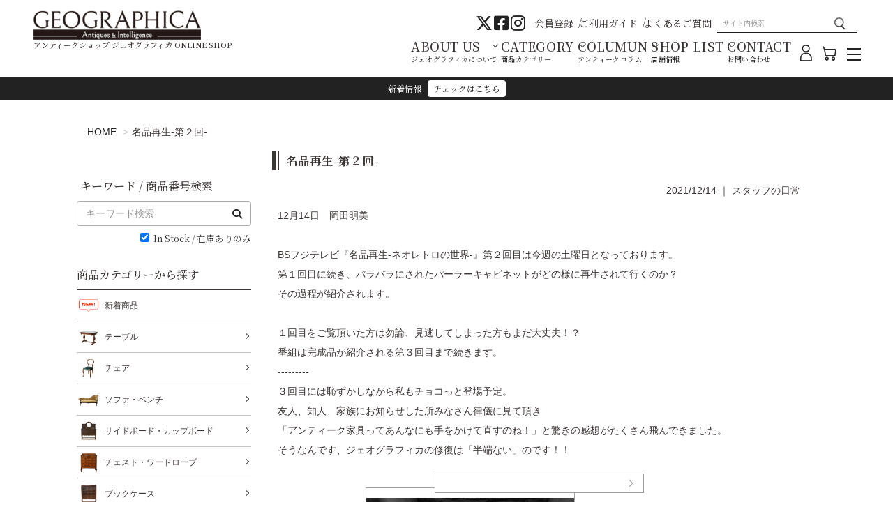

--- FILE ---
content_type: text/html; charset=UTF-8
request_url: https://geographica.jp/blog/BL005461
body_size: 91803
content:
<!DOCTYPE html>
<html lang="ja">
	<head>
				<meta charset="utf-8">
		<meta http-equiv="X-UA-Compatible" content="IE=edge">
		<meta name="viewport" content="width=device-width, initial-scale=1.0, user-scalable=no">
		<meta http-equiv="content-language" content="ja">

		<title>名品再生-第２回- | アンティークショップ ジェオグラフィカ ｜E-SHOP GEOGRAPHICA</title>
		<meta name="keywords" content="ジェオグラフィカ,Geographica,ジオグラフィカ,アンティーク" />
		<meta name="description" content="名品再生第２回目です！" />

		<meta http-equiv="pragma" content="no-cache">
		<meta http-equiv="cache-control" content="no-cache">
		<meta http-equiv="expires" content="sun, 6 Jun 2006 00:00:00 GMT">

		<meta property="og:type" content="shop">
		<meta property="og:locale" content="ja_JP" />
		<meta property="og:title" content="名品再生-第２回- | アンティークショップ ジェオグラフィカ ｜E-SHOP GEOGRAPHICA">
		<meta property="og:description" content="名品再生第２回目です！">
		<meta property="og:image" content="https://geographica.jp/img/cache/556fb1c1-4de4-4b88-ad88-0ec1c0a8b511.jpg">
		<meta property="og:url" content="https://geographica.jp/blog/BL005461">
		<meta property="og:keywords" content="ジェオグラフィカ,Geographica,ジオグラフィカ,アンティーク">

						
		<link rel="stylesheet" href="https://use.fontawesome.com/releases/v5.4.1/css/all.css" integrity="sha384-5sAR7xN1Nv6T6+dT2mhtzEpVJvfS3NScPQTrOxhwjIuvcA67KV2R5Jz6kr4abQsz" crossorigin="anonymous">
		<link rel="stylesheet" href="/css/bootstrap.3.3.5.min.css">
		<link rel="stylesheet" href="/css/jquery-ui.1.11.3.css">
		<link rel="stylesheet" href="/css/colorbox.css">
		<link rel="stylesheet" href="/css/slick.css">
		<link rel="stylesheet" href="/css/slick-theme.css">
		<link rel="stylesheet" href="/css/photoswipe.css">
		<link rel="stylesheet" href="/css/photoswipe-default-skin.css">
		<link rel="stylesheet" href="/css/select2.css">
		<link rel="stylesheet" href="/css/select2-bootstrap.css">
		<link rel="stylesheet" href="/css/style_geographica.css?v=20251208">

		<link rel="icon" href="/favicon_geographica.ico">
		<link rel="shortcut icon" href="/favicon_geographica.ico">
		<link rel="canonical" href="https://geographica.jp/blog/BL005461">

					<!-- Amazon Payment st-->
			<script type='text/javascript'>
			 window.onAmazonLoginReady = function() {
				 amazon.Login.setClientId("amzn1.application-oa2-client.767c1ccdf5c945e3ad70955168b71234");
			 };
			</script>
			<script type="text/javascript" src="https://static-fe.payments-amazon.com/OffAmazonPayments/jp/lpa/js/Widgets.js">
			</script>
			<!-- Amazon Payment ed-->
		
		<!-- HTML5 shim and Respond.js for IE8 support of HTML5 elements and media queries -->
		<!--[if lt IE 9]>
			<script src="https://oss.maxcdn.com/html5shiv/3.7.2/html5shiv.min.js"></script>
			<script src="https://oss.maxcdn.com/respond/1.4.2/respond.min.js"></script>
		<![endif]-->
		<!--リマーケティング タグのGoogleコード  グローバルサイトタグ -->
<!-- Global site tag (gtag.js) - Google Ads: 838201084 -->
<script async src="https://www.googletagmanager.com/gtag/js?id=AW-838201084"></script>
<script>
  window.dataLayer = window.dataLayer || [];
  function gtag(){dataLayer.push(arguments);}
  gtag('js', new Date());

  gtag('config', 'AW-838201084');
</script>

<!-- User Heat Tag -->
<script type="text/javascript">
(function(add, cla){window['UserHeatTag']=cla;window[cla]=window[cla]||function(){(window[cla].q=window[cla].q||[]).push(arguments)},window[cla].l=1*new Date();var ul=document.createElement('script');var tag = document.getElementsByTagName('script')[0];ul.async=1;ul.src=add;tag.parentNode.insertBefore(ul,tag);})('//uh.nakanohito.jp/uhj2/uh.js', '_uhtracker');_uhtracker({id:'uh2r8VzsSB'});
</script>
<!-- End User Heat Tag -->

<meta name="google-site-verification" content="gplVRiKKK7BKcoTeQ61WxVgkc1e19MDXDN_nGGEqK3U" />

<!-- Google Tag Manager -->
<script>(function(w,d,s,l,i){w[l]=w[l]||[];w[l].push({'gtm.start':
new Date().getTime(),event:'gtm.js'});var f=d.getElementsByTagName(s)[0],
j=d.createElement(s),dl=l!='dataLayer'?'&l='+l:'';j.async=true;j.src=
'https://www.googletagmanager.com/gtm.js?id='+i+dl;f.parentNode.insertBefore(j,f);
})(window,document,'script','dataLayer','GTM-KRRTN88');</script>
<!-- End Google Tag Manager -->

<link rel="stylesheet" href="https://cdnjs.cloudflare.com/ajax/libs/font-awesome/5.9.0/css/all.min.css" integrity="sha512-q3eWabyZPc1XTCmF+8/LuE1ozpg5xxn7iO89yfSOd5/oKvyqLngoNGsx8jq92Y8eXJ/IRxQbEC+FGSYxtk2oiw==" crossorigin="anonymous" referrerpolicy="no-referrer" />
<link rel="stylesheet" href="https://cdnjs.cloudflare.com/ajax/libs/font-awesome/6.4.2/css/all.min.css" integrity="sha512-z3gLpd7yknf1YoNbCzqRKc4qyor8gaKU1qmn+CShxbuBusANI9QpRohGBreCFkKxLhei6S9CQXFEbbKuqLg0DA==" crossorigin="anonymous" referrerpolicy="no-referrer" />
		
				<!-- Google Analytics -->
		
<script>
  (function(i,s,o,g,r,a,m){i['GoogleAnalyticsObject']=r;i[r]=i[r]||function(){
  (i[r].q=i[r].q||[]).push(arguments)},i[r].l=1*new Date();a=s.createElement(o),
  m=s.getElementsByTagName(o)[0];a.async=1;a.src=g;m.parentNode.insertBefore(a,m)
  })(window,document,'script','//www.google-analytics.com/analytics.js','ga');

  ga('create', 'UA-68949267-2', 'auto');
	  ga('send', 'pageview');

</script>






	</head>
	<body id="BlogDetail" class="evercart-layout">
		<!-- GoogleTagManager -->
		

		<div class="wrap" role="toolbar">
							<header>
<a class="parts-header-bnr" href="/search/is_stock:1/">
    <p>
        新着情報&nbsp;&nbsp;
        <span>
            チェックはこちら
        </span>
    </p>
</a>
<style>
.parts-header-bnr{
	position: absolute;
	display: flex;
	justify-content: center;
	align-items: center;
	top: 110px;
	left: 0;
	width: 100%;
	padding: 5px 0;
	background: #222;
	z-index: 999;
	text-align: center;
}
.container.fixed-margin{
	margin-top: 24px;
}
.parts-header-bnr:hover{
	text-decoration: none;
}
.parts-header-bnr p{
	display: inline-block;
	margin: 0;
	padding: 0 15px;
	font-size: 12px;
	color: #fff;
	vertical-align: middle;
}
.parts-header-bnr span{
	display: inline-block;
	top: 7px;
	right: 15px;
	padding: 0px 8px;
	color: #222;
	font-size: 12px;
	background: #ffffff;
	border-radius: 4px;
}
nav.toggle-menu{
	top: 137px;
}
@media screen and (max-width: 1100px){
.parts-header-bnr{
	top: 110px;
}
}
@media screen and (max-width: 991px){
	nav.toggle-menu{
		overflow-y: scroll;
		height: calc(100% - 137px);
	}
	.parts-header-bnr{
		position: absolute;
		display: flex;
		justify-content: center;
		align-items: center;
		top: 60px;
		left: 0;
		width: 100%;
		padding: 5px 0;
		background: #222;
		z-index: 999;
		text-align: center;
	}
	body:not(#Top) .container.fixed-margin{
		margin-top: 100px;
	}
}
#Content #Main p{
max-width: unset;
}
}
</style>	<div class="header-pc-searcharea hidden-xs hidden-sm">
		<div class="inner clearfix">
			<div class="pull-left">
				<h1 id="ShopTitle">
					<a class="navbar-brand pt0" href="/">
						<img src="/img/geographica/logo_ec.png" alt="アンティークショップ ジェオグラフィカONLINE SHOP">
					</a>
					<p>アンティークショップ ジェオグラフィカ ONLINE SHOP</p>
				</h1>
			</div>
			<ul class="pull-right">
				<li class="header-snsarea">
					<div class="sns-icons">
						<a href="https://twitter.com/GEOGRAPHICA_Anq" target="_blank">
							<i class="fa-brands fa-x-twitter"></i>
						</a>
						<a href="https://www.facebook.com/GEOGRAPHICA.Antiques/" target="_blank">
							<i class="fab fa-facebook-square"></i>
						</a>
						<a href="https://www.instagram.com/geographica_anq/" target="_blank">
							<i class="fa-brands fa-instagram"></i>
						</a>
					</div>
				</li>
				<li>
										<div id="AuthUserName" class="display-guest_">
						<a class="nav-link" href="/signup/">会員登録</a>
					</div>
									</li>
				<li>
					<a class="nav-link" href="/content/guide/">
						ご利用ガイド
					</a>
				</li>
				<li>
					<a class="nav-link" href="/content/faq/">
						よくあるご質問
					</a>
				</li>
				<li>
					<div class="gnav-btn gnav-btn-search" href="#">
						<form method="get" action="/search/" class="form form-keyword">
							<input name="keyword" type="search" class="form-control input-small" placeholder="サイト内検索">
							<button class="btn btn-default btn-sm" type="submit"><img src="/img/geographica/search_ico.png" alt="検索"></button>
						</form>
					</div>
				</li>
			</ul>
		</div>
	</div>
	<div id="siteCategoryList" class="header-pc">
		<div class="gnav-list-area">
			<div class="gnav-list-head">
				<div class="head-item aboutus-close">
					<h4>
						ABOUT US<small>ジェオグラフィカについて</small>
					</h4>
				</div>
				<div class="head-item sitecategory-close">
					<h4>
						CATEGORY<small>商品カテゴリー</small>
					</h4>
				</div>
				<div class="head-item column-box-close">
					<h4>
						COLUMUN<small>アンティークコラム</small>
					</h4>
				</div>
				<div class="head-item store-box-close">
					<h4>
						SHOP LIST<small>店舗情報</small>
					</h4>
				</div>
				<div class="head-item">
					<a href="/questionnaire/inquiry/">
						<h4 class="arrow-none">
							CONTACT<small>お問い合わせ</small>
						</h4>
					</a>
				</div>
				<div class="nav-ico-list">
					<div class="pc-gnav hidden-xs hidden-sm pull-right">
						<a class="gnav-btn" href="/mypage/">
							<img src="/img/geographica/user_ico.png" alt="マイページ">
						</a>
						<a class="gnav-btn" href="/cart/">
							<img src="/img/geographica/cart_ico.png" alt="カート">
													</a>
						<div class="gnav-pc-btn">
							<div class="gnav-pc-btn-inner">
								<span></span><span></span><span></span>
							</div>
						</div>
					</div>
				</div>
			</div>
			<div class="gnav-pc-inner close-list">
				<div>
					<h3>SHOPPING<small>お買い物案内</small></h3>
					<ul class="gnav-pc-group">
						<li>
							<a href="/search_condition/">
								商品カテゴリー一覧
							</a>
						</li>
						<li>
							<a href="/news/">
								お知らせ
							</a>
						</li>
						<li>
														<a href="/signup/">
								新規会員登録
							</a>
						</li>
						<li>
							<a href="/signin/">
								ログイン
							</a>
													</li>
						<li>
							<a href="/cart/">
								ショッピングカート
							</a>
						</li>
						<li>
							<a href="/search_condition/">
								商品検索
							</a>
						</li>
						<li>
							<a href="/mail_magazine/">
								メルマガ会員登録
							</a>
						</li>
					</ul>
				</div>
				<div>
					<h3>SERVISE<small>ジェオグラフィカのサービス</small></h3>
					<ul class="gnav-pc-group">
						<li>
							<a href="/content/guide/#delivery">
								配送について
							</a>
						</li>
						<li>
							<a href="/content/guide/#return">
								返品交換について
							</a>
						</li>
						<li>
							<a href="/content/restoration#KaitoriSaihan">
								家具買取サービス
							</a>
						</li>
						<li>
							<a href="/content/restoration/">
								家具の修理について
							</a>
						</li>
						<li>
							<a href="/content/guide/">
								ご利用ガイド
							</a>
						</li>
						<li>
							<a href="/content/faq/">
								よくあるご質問
							</a>
						</li>
						<li>
							<a href="/questionnaire/inquiry/">
								お問い合わせ
							</a>
						</li>
					</ul>
				</div>
				<div>
					<h3>CONTENTS<small>お役立ちコンテンツ</small></h3>
					<ul class="gnav-pc-group">
						<li>
							<a href="/search/is_stock:1/">
								新着商品
							</a>
						</li>
						<li>
							<a href="/special/coming_soon/">
								近日入荷商品
							</a>
						</li>
						<li>
							<a href="/special/">
								特集記事
							</a>
						</li>
						<li>
							<a href="/blog/">
								スタッフブログ
							</a>
						</li>
						<li>
							<a href="/content/antique/">
								アンティーク家具について
							</a>
						</li>
						<li>
							<a href="/content/choose/">
								アンティーク家具の選び方
							</a>
						</li>
						<li>
							<a href="/special/wax01/">
								お手入れ方法
							</a>
						</li>
					</ul>
				</div>
				<div>
					<h3>ABOUT US<small>ジェオグラフィカについて</small></h3>
					<ul class="gnav-pc-group">
						<li>
							<a href="/content/company/">
								会社概要
							</a>
						</li>
						<li>
							<a href="/content/asct/">
								取引商法に基づく表記
							</a>
						</li>
						<li>
							<a href="/content/privacy/">
								プライバシーポリシー
							</a>
						</li>
						<li>
							<a href="/content/about_geographica/">
								ジェオグラフィカについて
							</a>
						</li>
						<li>
							<a href="/content/terms/">
								ご利用規約
							</a>
						</li>
						<li>
							<a href="/content/recruit/">
								採用情報
							</a>
						</li>
					</ul>
				</div>
			</div>
			<ul class="gnav-list-body aboutus-box-wrap close-list">
				<li class="aboutus-box">
					<ul class="gnav-list">
						<li class="gnav-item"><a href="/content/about_geographica/">ジェオグラフィカについて</a></li>
						<li class="gnav-item"><a href="/content/restoration/">ジェオグラフィカの家具修復</a></li>
						<li class="gnav-item"><a href="/content/restoration_for_heritage/">保存修復と文化事業</a></li>
						<li class="gnav-item"><a href="/content/restoration#KaitoriSaihan">アンティーク家具の買取サービス</a></li>
						<li class="gnav-item"><a href="/content/wholesaling/">業販・卸売</a></li>
						<li class="gnav-item"><a href="/content/bespoke/">特注製作家具</a></li>
						<li class="gnav-item"><a href="/content/design/">設計・施工</a></li>
						<li class="gnav-item"><a href="/blog/">スタッフブログ</a></li>
					</ul>
				</li>
			</ul>
			<ul class="gnav-list-body sitecategory-box-wrap close-list">
				<li class="sitecategory-box">
					<ul class="gnav-list">
						<li class="gnav-item-wrap close-child">
							<div class="gnav-item"><a href="/search/is_stock:1/">新着商品</a></div>
						</li>
						<li class="gnav-item-wrap close-child">
							<div class="gnav-item"><p>テーブル</p></div>
							<ul class="gnav-child-list">
								<li class="gnav-child-item child_2"><a href="/category/table_1/is_stock:1/">ダイニングテーブル</a></li>
								<li class="gnav-child-item child_2"><a href="/category/table_2/is_stock:1/">ローテーブル</a></li>
								<li class="gnav-child-item child_2"><a href="/category/table_3/is_stock:1/">スモールテーブル</a></li>
								<li class="gnav-child-item child_2"><a href="/category/table_4/is_stock:1/">バタフライテーブル</a></li>
								<li class="gnav-child-item child_2"><a href="/category/table_5/is_stock:1/">その他テーブル</a></li>
								<li class="gnav-child-item child_2"><a href="/category/table/is_stock:1/">すべて</a></li>
							</ul>
						</li>
						<li class="gnav-item-wrap close-child">
							<div class="gnav-item"><p>チェア</p></div>
							<ul class="gnav-child-list">
								<li class="gnav-child-item child_2"><a href="/category/char_1/is_stock:1/">ダイニングチェア</a></li>
								<li class="gnav-child-item child_2"><a href="/category/char_2/is_stock:1/">アームチェア</a></li>
								<li class="gnav-child-item child_2"><a href="/category/char_3/is_stock:1/">サロンチェア</a></li>
								<li class="gnav-child-item child_2"><a href="/category/char_4/is_stock:1/">スツール</a></li>
								<li class="gnav-child-item child_2"><a href="/category/char_5/is_stock:1/">ロッキングチェア・ホールチェア・その他チェア</a></li>
								<li class="gnav-child-item child_2"><a href="/category/chair/is_stock:1/">すべて</a></li>
							</ul>
						</li>
						<li class="gnav-item-wrap close-child">
							<div class="gnav-item"><p>ソファ・ベンチ</p></div>
							<ul class="gnav-child-list">
								<li class="gnav-child-item child_2"><a href="/category/sofa_1/is_stock:1/">ソファ</a></li>
								<li class="gnav-child-item child_2"><a href="/category/sofa_2/is_stock:1/">イージーチェア</a></li>
								<li class="gnav-child-item child_2"><a href="/category/sofa_3/is_stock:1/">ベンチ</a></li>
								<li class="gnav-child-item child_2"><a href="/category/sofa/is_stock:1/">すべて</a></li>
							</ul>
						</li>
					</ul>
					<ul class="gnav-list">
						<li class="gnav-item-wrap close-child">
							<div class="gnav-item"><p>サイドボード・カップボード</p></div>
							<ul class="gnav-child-list">
								<li class="gnav-child-item child_2"><a href="/category/sideboard_1/is_stock:1/">サイドボード</a></li>
								<li class="gnav-child-item child_2"><a href="/category/sideboard_2/is_stock:1/">ウォッシュハンドスタンド</a></li>
								<li class="gnav-child-item child_2"><a href="/category/sideboard_3/is_stock:1/">カップボード</a></li>
								<li class="gnav-child-item child_2"><a href="/category/sideboard/is_stock:1/">すべて</a></li>
							</ul>
						</li>
						<li class="gnav-item-wrap close-child">
							<div class="gnav-item"><p>チェスト・ワードローブ</p></div>
							<ul class="gnav-child-list">
								<li class="gnav-child-item child_2"><a href="/category/chest_1/is_stock:1/">チェスト</a></li>
								<li class="gnav-child-item child_2"><a href="/category/chest_2/is_stock:1/">ドキュメントチェスト</a></li>
								<li class="gnav-child-item child_2"><a href="/category/chest_3/is_stock:1/">ワードローブ</a></li>
								<li class="gnav-child-item child_2"><a href="/category/chest/is_stock:1/">すべて</a></li>
							</ul>
						</li>
						<li class="gnav-item-wrap close-child">
							<div class="gnav-item"><p>ブックケース</p></div>
							<ul class="gnav-child-list">
								<li class="gnav-child-item child_2"><a href="/category/bookcase_1/is_stock:1/">ブックケース</a></li>
								<li class="gnav-child-item child_2"><a href="/category/bookcase_2/is_stock:1/">ブックシェルフ・マガジンラック</a></li>
								<li class="gnav-child-item child_2"><a href="/category/bookcase/is_stock:1/">すべて</a></li>
							</ul>
						</li>
						<li class="gnav-item-wrap close-child">
							<div class="gnav-item"><p>グラスキャビネット</p></div>
							<ul class="gnav-child-list">
								<li class="gnav-child-item child_2"><a href="/category/glasscabinet_1/is_stock:1/">グラスキャビネット</a></li>
								<li class="gnav-child-item child_2"><a href="/category/glasscabinet_2/is_stock:1/">コーナーキャビネット</a></li>
								<li class="gnav-child-item child_2"><a href="/category/glasscabinet_3/is_stock:1/">ジュエリーケース</a></li>
								<li class="gnav-child-item child_2"><a href="/category/glasscabinet_4/is_stock:1/">その他キャビネット</a></li>
								<li class="gnav-child-item child_2"><a href="/category/glasscabinet/is_stock:1/">すべて</a></li>
							</ul>
						</li>
					</ul>
					<ul class="gnav-list">
						<li class="gnav-item-wrap close-child">
							<div class="gnav-item"><p>デスク</p></div>
							<ul class="gnav-child-list">
								<li class="gnav-child-item child_2"><a href="/category/desk_1/is_stock:1/">デスク</a></li>
								<li class="gnav-child-item child_2"><a href="/category/desk_2/is_stock:1/">ライティングビュロー</a></li>
								<li class="gnav-child-item child_2"><a href="/category/desk/is_stock:1/">すべて</a></li>
							</ul>
						</li>
						<li class="gnav-item-wrap close-child">
							<div class="gnav-item"><p>ドレッサー</p></div>
							<ul class="gnav-child-list">
								<li class="gnav-child-item child_2"><a href="/category/dresser_1/is_stock:1/">ドレッサー</a></li>
								<li class="gnav-child-item child_2"><a href="/category/dresser_2/is_stock:1/">シェービングスタンド</a></li>
								<li class="gnav-child-item child_2"><a href="/category/dresser/is_stock:1/">すべて</a></li>
							</ul>
						</li>
						<li class="gnav-item-wrap close-child">
							<div class="gnav-item"><p>小物家具</p></div>
							<ul class="gnav-child-list">
								<li class="gnav-child-item child_2"><a href="/category/small_articles_1/is_stock:1/">ベッドサイドファニチャー</a></li>
								<li class="gnav-child-item child_2"><a href="/category/small_articles_2/is_stock:1/">トローリー</a></li>
								<li class="gnav-child-item child_2"><a href="/category/small_articles_3/is_stock:1/">プランツスタンド</a></li>
								<li class="gnav-child-item child_2"><a href="/category/small_articles_4/is_stock:1/">ケーキスタンド</a></li>
								<li class="gnav-child-item child_2"><a href="/category/small_articles_5/is_stock:1/">ウォールファニチャー</a></li>
								<li class="gnav-child-item child_2"><a href="/category/small_articles_6/is_stock:1/">その他小物家具</a></li>
								<li class="gnav-child-item child_2"><a href="/category/small_articles/is_stock:1/">すべて</a></li>
							</ul>
						</li>
						<li class="gnav-item-wrap close-child">
							<div class="gnav-item"><p>ベッド・スクリーン・コートハンガー</p></div>
							<ul class="gnav-child-list">
								<li class="gnav-child-item child_2"><a href="/category/bed_1/is_stock:1/">ベッド</a></li>
								<li class="gnav-child-item child_2"><a href="/category/bed_2/is_stock:1/">スクリーン</a></li>
								<li class="gnav-child-item child_2"><a href="/category/bed_3/is_stock:1/">コートハンガー・ホールスタンド</a></li>
								<li class="gnav-child-item child_2"><a href="/category/bed/is_stock:1/">すべて</a></li>
							</ul>
						</li>
					</ul>
					<ul class="gnav-list">
						<li class="gnav-item-wrap close-child">
							<div class="gnav-item"><p>ミラー・額絵</p></div>
							<ul class="gnav-child-list">
								<li class="gnav-child-item child_2"><a href="/category/mirror_1/is_stock:1/">ミラー</a></li>
								<li class="gnav-child-item child_2"><a href="/category/mirror_2/is_stock:1/">額絵</a></li>
								<li class="gnav-child-item child_2"><a href="/category/mirror/is_stock:1/">すべて</a></li>
							</ul>
						</li>
						<li class="gnav-item-wrap close-child">
							<div class="gnav-item"><p>ステンドグラス・ドア</p></div>
							<ul class="gnav-child-list">
								<li class="gnav-child-item child_2"><a href="/category/stained_glass_1/is_stock:1/">ステンドグラス</a></li>
								<li class="gnav-child-item child_2"><a href="/category/stained_glass_2/is_stock:1/">ドア</a></li>
								<li class="gnav-child-item child_2"><a href="/category/stained_glass/is_stock:1/">すべて</a></li>
							</ul>
						</li>
						<li class="gnav-item-wrap close-child">
							<div class="gnav-item"><p>照明器具</p></div>
							<ul class="gnav-child-list">
								<li class="gnav-child-item child_2"><a href="/category/light_1/is_stock:1/">フロアスタンド</a></li>
								<li class="gnav-child-item child_2"><a href="/category/light_2/is_stock:1/">テーブルランプ</a></li>
								<li class="gnav-child-item child_2"><a href="/category/light_3/is_stock:1/">シェード</a></li>
								<li class="gnav-child-item child_2"><a href="/category/light_4/is_stock:1/">シャンデリア</a></li>
								<li class="gnav-child-item child_2"><a href="/category/light_5/is_stock:1/">その他照明器具</a></li>
								<li class="gnav-child-item child_2"><a href="/category/light/is_stock:1/">すべて</a></li>
							</ul>
						</li>
						<li class="gnav-item-wrap close-child">
							<div class="gnav-item"><p>ショーケース・ディスプレイアイテム</p></div>
							<ul class="gnav-child-list">
								<li class="gnav-child-item child_2"><a href="/category/showcase_1/is_stock:1/">ショーケース</a></li>
								<li class="gnav-child-item child_2"><a href="/category/showcase_2/is_stock:1/">カウンター</a></li>
								<li class="gnav-child-item child_2"><a href="/category/showcase_3/is_stock:1/">メンズアイテム</a></li>
								<li class="gnav-child-item child_2"><a href="/category/showcase_4/is_stock:1/">レディスアイテム</a></li>
								<li class="gnav-child-item child_2"><a href="/category/showcase_5/is_stock:1/">キッズアイテム</a></li>
								<li class="gnav-child-item child_2"><a href="/category/showcase_6/is_stock:1/">ツール</a></li>
								<li class="gnav-child-item child_2"><a href="/category/showcase_7/is_stock:1/">メタルワーク</a></li>
								<li class="gnav-child-item child_2"><a href="/category/showcase_8/is_stock:1/">その他ディスプレイアイテム</a></li>
								<li class="gnav-child-item child_2"><a href="/category/showcase/is_stock:1/">すべて</a></li>
							</ul>
						</li>
					</ul>
					<ul class="gnav-list">
						<li class="gnav-item-wrap close-child">
							<div class="gnav-item"><p>キャンドルスタンド・テーブルウェア・その他小物</p></div>
							<ul class="gnav-child-list">
								<li class="gnav-child-item child_2"><a href="/category/etc_1/is_stock:1/">キャンドルスタンド</a></li>
								<li class="gnav-child-item child_2"><a href="/category/etc_2/is_stock:1/">テーブルウェア</a></li>
								<li class="gnav-child-item child_2"><a href="/category/etc_3/is_stock:1/">その他小物</a></li>
								<li class="gnav-child-item child_2"><a href="/category/etc/is_stock:1/">すべて</a></li>
							</ul>
						</li>
						<li class="gnav-item-wrap close-child">
							<div class="gnav-item"><p>メンテナンスグッズ</p></div>
							<ul class="gnav-child-list list-close">
								<li class="gnav-child-item child_2"><a href="/category/maintenance_1/is_stock:1/">ワックス</a></li>
								<li class="gnav-child-item child_2"><a href="/category/maintenance_2/is_stock:1/">その他</a></li>
								<li class="gnav-child-item child_2"><a href="/category/maintenance/is_stock:1/">すべて</a></li>
							</ul>
						</li>
					</ul>
				</li>
			</ul>
			<ul class="gnav-list-body column-box-wrap close-list">
				<li class="column-box">
					<ul class="gnav-list">
						<li class="gnav-item"><a href="/content/choose/">アンティーク家具の選び方</a></li>
						<li class="gnav-item"><a href="/special/wax01/">アンティーク家具のお手入れ</a></li>
						<li class="gnav-item"><a href="/content/antique-glossary/">アンティーク用語集</a></li>
						<li class="gnav-item"><a href="/content/antique-history/">アンティーク年表</a></li>
						<li class="gnav-item"><a href="/content/furniture-dictionary/">アンティーク辞典</a></li>
					</ul>
				</li>
			</ul>
			<ul class="gnav-list-body store-box-wrap close-list">
				<li class="store-box">
					<ul class="gnav-list">
						<li class="gnav-item"><a href="/content/shop_aoyama/">AOYAMA</a></li>
						<li class="gnav-item shop-overture"><a href="/content/shop_overture/">overture</a></li>
						<li class="gnav-item"><a href="/content/factory/">KOHOKU FACTORY</a></li>
					</ul>
				</li>
			</ul>
		</div>
	</div>
	<div class="header-sp">
		<div class="header-sp-nav">
			<h1>
				<a href="/">
					<img src="/img/geographica/logo_ec.png" alt="アンティークショップ ジェオグラフィカONLINE SHOP">
					<p>ジェオグラフィカ アンティークONLINE SHOP</p>
				</a>
			</h1>
			<div class="left-area">
				<div class="gnav-sp-btn">
					<div class="gnav-sp-btn-inner">
						<span></span><span></span><span></span>
					</div>
				</div>
			</div>
			<div class="right-area">
				<div class="nav-ico-list">
					<div class="sp-gnav">
						<a class="gnav-btn" href="/mypage/">
							<img src="/img/geographica/user_ico.png" alt="マイページ">
						</a>
						<a class="gnav-btn" href="/cart/">
							<img src="/img/geographica/cart_ico.png" alt="カート">
													</a>
						<a class="gnav-btn" href="/search_condition/">
							<img src="/img/geographica/search_ico.png" alt="検索">
						</a>
					</div>
				</div>
			</div>
		</div>
		<div class="header-sp-inner close-list">
			<div class="accordion-group">
				<div class="accordion-heading"><a class="accordion-toggle collapsed" data-toggle="collapse" data-parent="#faq" href="#cat-gnav-sp-01" aria-expanded="false"><small>ジェオグラフィカについて</small>ABOUT US</a></div>
				<div id="cat-gnav-sp-01" class="accordion-body collapse" aria-expanded="false" style="height: 0px;">
					<div class="accordion-inner">
						<ul class="child-cat">
							<li class="list-group-item list-group-item-child child_2">
								<a href="/content/about_geographica/">
									ジェオグラフィカについて
								</a>
							</li>
							<li class="list-group-item list-group-item-child child_2">
								<a href="/content/restoration/">
									ジェオグラフィカの家具修復
								</a>
							</li>
							<li class="list-group-item list-group-item-child child_2">
								<a href="/content/restoration_for_heritage/">
									保存修復と文化事業
								</a>
							</li>
							<li class="list-group-item list-group-item-child child_2">
								<a href="/content/restoration#KaitoriSaihan">
									アンティーク家具の買取サービス
								</a>
							</li>
							<li class="list-group-item list-group-item-child child_2">
								<a href="/content/wholesaling/">
									業販・卸売
								</a>
							</li>
							<li class="list-group-item list-group-item-child child_2">
								<a href="/content/bespoke/">
									特注制作家具
								</a>
							</li>
							<li class="list-group-item list-group-item-child child_2">
								<a href="/content/design/">
									設計・施工
								</a>
							</li>
							<li class="list-group-item list-group-item-child child_2">
								<a href="/content/company/">
									会社概要
								</a>
							</li>
							<li class="list-group-item list-group-item-child child_2">
								<a href="/content/asct/">
									特定商取引に基づく表記
								</a>
							</li>
							<li class="list-group-item list-group-item-child child_2">
								<a href="/content/privacy/">
									プライバシーポリシー
								</a>
							</li>
							<li class="list-group-item list-group-item-child child_2">
								<a href="/content/about_geographica/">
									ジェオグラフィカについて
								</a>
							</li>
							<li class="list-group-item list-group-item-child child_2">
								<a href="/content/terms/">
									ご利用規約
								</a>
							</li>
							<li class="list-group-item list-group-item-child child_2">
								<a href="/content/recruit/">
									採用情報
								</a>
							</li>
						</ul>
					</div>
				</div>
				<div class="accordion-heading"><a class="accordion-toggle collapsed" data-toggle="collapse" data-parent="#faq" href="#cat-gnav-sp-02" aria-expanded="false"><small>店舗情報</small>SHOP LIST</a></div>
				<div id="cat-gnav-sp-02" class="accordion-body collapse" aria-expanded="false" style="height: 0px;">
					<div class="accordion-inner">
						<ul class="child-cat">
							<li class="list-group-item list-group-item-child child_2">
								<a href="/content/shop_aoyama/">
									AOYAMA 骨董通り
								</a>
							</li>
							<li class="list-group-item list-group-item-child child_2">
								<a href="/content/shop_overture/">
									<span style="font-size: 1.2em;">overture</span> 外苑前
								</a>
							</li>
							<li class="list-group-item list-group-item-child child_2">
								<a href="/content/factory/">
									KOHOKU FACTORY
								</a>
							</li>
						</ul>
					</div>
				</div>
				<div class="accordion-heading"><a class="accordion-toggle collapsed" data-toggle="collapse" data-parent="#faq" href="#cat-gnav-sp-03" aria-expanded="false"><small>商品カテゴリー</small>CATEGORY</a></div>
				<div id="cat-gnav-sp-03" class="accordion-body collapse" aria-expanded="false" style="height: 0px;">
					<div class="accordion-inner">
						<ul class="child-cat">
							<li class="list-group-item list-group-item-child child_2">
								<a href="/search/is_stock:1/">
									新着商品
								</a>
							</li>
							<li class="list-group-item list-group-item-child child_2">
								<div class="accordion-heading"><a class="accordion-toggle collapsed" data-toggle="collapse" data-parent="#faq" href="#catsp-gnav-head-01" aria-expanded="false">テーブル</a></div>
								<ul id="catsp-gnav-head-01" class="accordion-body collapse grand-cat" aria-expanded="false" style="height: 0px;">
									<li class="gnav-child-item child_3"><a href="/category/table_1/is_stock:1/">ダイニングテーブル</a></li>
									<li class="gnav-child-item child_3"><a href="/category/table_2/is_stock:1/">ローテーブル</a></li>
									<li class="gnav-child-item child_3"><a href="/category/table_3/is_stock:1/">スモールテーブル</a></li>
									<li class="gnav-child-item child_3"><a href="/category/table_4/is_stock:1/">バタフライテーブル</a></li>
									<li class="gnav-child-item child_3"><a href="/category/table_5/is_stock:1/">その他テーブル</a></li>
									<li class="gnav-child-item child_3"><a href="/category/table/is_stock:1/">すべて</a></li>
								</ul>
							</li>
							<li class="list-group-item list-group-item-child child_2">
								<div class="accordion-heading"><a class="accordion-toggle collapsed" data-toggle="collapse" data-parent="#faq" href="#catsp-gnav-head-02" aria-expanded="false">チェア</a></div>
								<ul id="catsp-gnav-head-02" class="accordion-body collapse grand-cat" aria-expanded="false" style="height: 0px;">
									<li class="gnav-child-item child_3"><a href="/category/char_1/is_stock:1/">ダイニングチェア</a></li>
									<li class="gnav-child-item child_3"><a href="/category/char_2/is_stock:1/">アームチェア</a></li>
									<li class="gnav-child-item child_3"><a href="/category/char_3/is_stock:1/">サロンチェア</a></li>
									<li class="gnav-child-item child_3"><a href="/category/char_4/is_stock:1/">スツール</a></li>
									<li class="gnav-child-item child_3"><a href="/category/char_5/is_stock:1/">ロッキングチェア・ホールチェア・その他チェア</a></li>
									<li class="gnav-child-item child_3"><a href="/category/chair/is_stock:1/">すべて</a></li>
								</ul>
							</li>
							<li class="list-group-item list-group-item-child child_2">
								<div class="accordion-heading"><a class="accordion-toggle collapsed" data-toggle="collapse" data-parent="#faq" href="#catsp-gnav-head-03" aria-expanded="false">ソファ・ベンチ</a></div>
								<ul id="catsp-gnav-head-03" class="accordion-body collapse grand-cat" aria-expanded="false" style="height: 0px;">
									<li class="gnav-child-item child_3"><a href="/category/sofa_1/is_stock:1/">ソファ</a></li>
									<li class="gnav-child-item child_3"><a href="/category/sofa_2/is_stock:1/">イージーチェア</a></li>
									<li class="gnav-child-item child_3"><a href="/category/sofa_3/is_stock:1/">ベンチ</a></li>
									<li class="gnav-child-item child_3"><a href="/category/sofa/is_stock:1/">すべて</a></li>
								</ul>
							</li>
							<li class="list-group-item list-group-item-child child_2">
								<div class="accordion-heading"><a class="accordion-toggle collapsed" data-toggle="collapse" data-parent="#faq" href="#catsp-gnav-head-04" aria-expanded="false">サイドボード・カップボード</a></div>
								<ul id="catsp-gnav-head-04" class="accordion-body collapse grand-cat" aria-expanded="false" style="height: 0px;">
									<li class="gnav-child-item child_3"><a href="/category/sideboard_1/is_stock:1/">サイドボード</a></li>
									<li class="gnav-child-item child_3"><a href="/category/sideboard_2/is_stock:1/">ウォッシュハンドスタンド</a></li>
									<li class="gnav-child-item child_3"><a href="/category/sideboard_3/is_stock:1/">カップボード</a></li>
									<li class="gnav-child-item child_3"><a href="/category/sideboard/is_stock:1/">すべて</a></li>
								</ul>
							</li>
							<li class="list-group-item list-group-item-child child_2">
								<div class="accordion-heading"><a class="accordion-toggle collapsed" data-toggle="collapse" data-parent="#faq" href="#catsp-gnav-head-05" aria-expanded="false">チェスト・ワードローブ</a></div>
								<ul id="catsp-gnav-head-05" class="accordion-body collapse grand-cat" aria-expanded="false" style="height: 0px;">
									<li class="gnav-child-item child_3"><a href="/category/chest_1/is_stock:1/">チェスト</a></li>
									<li class="gnav-child-item child_3"><a href="/category/chest_2/is_stock:1/">ドキュメントチェスト</a></li>
									<li class="gnav-child-item child_3"><a href="/category/chest_3/is_stock:1/">ワードローブ</a></li>
									<li class="gnav-child-item child_3"><a href="/category/chest/is_stock:1/">すべて</a></li>
								</ul>
							</li>
							<li class="list-group-item list-group-item-child child_2">
								<div class="accordion-heading"><a class="accordion-toggle collapsed" data-toggle="collapse" data-parent="#faq" href="#catsp-gnav-head-06" aria-expanded="false">ブックケース</a></div>
								<ul id="catsp-gnav-head-06" class="accordion-body collapse grand-cat" aria-expanded="false" style="height: 0px;">
									<li class="gnav-child-item child_3"><a href="/category/bookcase_1/is_stock:1/">ブックケース</a></li>
									<li class="gnav-child-item child_3"><a href="/category/bookcase_2/is_stock:1/">ブックシェルフ・マガジンラック</a></li>
									<li class="gnav-child-item child_3"><a href="/category/bookcase/is_stock:1/">すべて</a></li>
								</ul>
							</li>
							<li class="list-group-item list-group-item-child child_2">
								<div class="accordion-heading"><a class="accordion-toggle collapsed" data-toggle="collapse" data-parent="#faq" href="#catsp-gnav-head-07" aria-expanded="false">グラスキャビネット</a></div>
								<ul id="catsp-gnav-head-07" class="accordion-body collapse grand-cat" aria-expanded="false" style="height: 0px;">
									<li class="gnav-child-item child_3"><a href="/category/glasscabinet_1/is_stock:1/">グラスキャビネット</a></li>
									<li class="gnav-child-item child_3"><a href="/category/glasscabinet_2/is_stock:1/">コーナーキャビネット</a></li>
									<li class="gnav-child-item child_3"><a href="/category/glasscabinet_3/is_stock:1/">ジュエリーケース</a></li>
									<li class="gnav-child-item child_3"><a href="/category/glasscabinet_4/is_stock:1/">その他キャビネット</a></li>
									<li class="gnav-child-item child_3"><a href="/category/glasscabinet/is_stock:1/">すべて</a></li>
								</ul>
							</li>
							<li class="list-group-item list-group-item-child child_2">
								<div class="accordion-heading"><a class="accordion-toggle collapsed" data-toggle="collapse" data-parent="#faq" href="#catsp-gnav-head-09" aria-expanded="false">デスク</a></div>
								<ul  id="catsp-gnav-head-09" class="accordion-body collapse grand-cat" aria-expanded="false" style="height: 0px;">
									<li class="gnav-child-item child_3"><a href="/category/desk_1/is_stock:1/">デスク</a></li>
									<li class="gnav-child-item child_3"><a href="/category/desk_2/is_stock:1/">ライティングビュロー</a></li>
									<li class="gnav-child-item child_3"><a href="/category/desk/is_stock:1/">すべて</a></li>
								</ul>
							</li>
							<li class="list-group-item list-group-item-child child_2">
								<div class="accordion-heading"><a class="accordion-toggle collapsed" data-toggle="collapse" data-parent="#faq" href="#catsp-gnav-head-10" aria-expanded="false">ドレッサー</a></div>
								<ul id="catsp-gnav-head-10" class="accordion-body collapse grand-cat" aria-expanded="false" style="height: 0px;">
									<li class="gnav-child-item child_3"><a href="/category/dresser_1/is_stock:1/">ドレッサー</a></li>
									<li class="gnav-child-item child_3"><a href="/category/dresser_2/is_stock:1/">シェービングスタンド</a></li>
									<li class="gnav-child-item child_3"><a href="/category/dresser/is_stock:1/">すべて</a></li>
								</ul>
							</li>
							<li class="list-group-item list-group-item-child child_2">
								<div class="accordion-heading"><a class="accordion-toggle collapsed" data-toggle="collapse" data-parent="#faq" href="#catsp-gnav-head-11" aria-expanded="false">小物家具</a></div>
								<ul id="catsp-gnav-head-11" class="accordion-body collapse grand-cat" aria-expanded="false" style="height: 0px;">
									<li class="gnav-child-item child_3"><a href="/category/small_articles_1/is_stock:1/">ベッドサイドファニチャー</a></li>
									<li class="gnav-child-item child_3"><a href="/category/small_articles_2/is_stock:1/">トローリー</a></li>
									<li class="gnav-child-item child_3"><a href="/category/small_articles_3/is_stock:1/">プランツスタンド</a></li>
									<li class="gnav-child-item child_3"><a href="/category/small_articles_4/is_stock:1/">ケーキスタンド</a></li>
									<li class="gnav-child-item child_3"><a href="/category/small_articles_5/is_stock:1/">ウォールファニチャー</a></li>
									<li class="gnav-child-item child_3"><a href="/category/small_articles_6/is_stock:1/">その他小物家具</a></li>
									<li class="gnav-child-item child_3"><a href="/category/small_articles/is_stock:1/">すべて</a></li>
								</ul>
							</li>
							<li class="list-group-item list-group-item-child child_2">
								<div class="accordion-heading"><a class="accordion-toggle collapsed" data-toggle="collapse" data-parent="#faq" href="#catsp-gnav-head-12" aria-expanded="false">ベッド・スクリーン・コートハンガー</a></div>
								<ul id="catsp-gnav-head-12" class="accordion-body collapse grand-cat" aria-expanded="false" style="height: 0px;">
									<li class="gnav-child-item child_3"><a href="/category/bed_1/is_stock:1/">ベッド</a></li>
									<li class="gnav-child-item child_3"><a href="/category/bed_2/is_stock:1/">スクリーン</a></li>
									<li class="gnav-child-item child_3"><a href="/category/bed_3/is_stock:1/">コートハンガー・ホールスタンド</a></li>
									<li class="gnav-child-item child_3"><a href="/category/bed/is_stock:1/">すべて</a></li>
								</ul>
							</li>
							<li class="list-group-item list-group-item-child child_2">
								<div class="accordion-heading"><a class="accordion-toggle collapsed" data-toggle="collapse" data-parent="#faq" href="#catsp-gnav-head-13" aria-expanded="false">ミラー・額絵</a></div>
								<ul id="catsp-gnav-head-13" class="accordion-body collapse grand-cat" aria-expanded="false" style="height: 0px;">
									<li class="gnav-child-item child_3"><a href="/category/mirror_1/is_stock:1/">ミラー</a></li>
									<li class="gnav-child-item child_3"><a href="/category/mirror_2/is_stock:1/">額絵</a></li>
									<li class="gnav-child-item child_3"><a href="/category/mirror/is_stock:1/">すべて</a></li>
								</ul>
							</li>
							<li class="list-group-item list-group-item-child child_2">
								<div class="accordion-heading"><a class="accordion-toggle collapsed" data-toggle="collapse" data-parent="#faq" href="#catsp-gnav-head-14" aria-expanded="false">ステンドグラス・ドア</a></div>
								<ul id="catsp-gnav-head-14" class="accordion-body collapse grand-cat" aria-expanded="false" style="height: 0px;">
									<li class="gnav-child-item child_3"><a href="/category/stained_glass_1/is_stock:1/">ステンドグラス</a></li>
									<li class="gnav-child-item child_3"><a href="/category/stained_glass_2/is_stock:1/">ドア</a></li>
									<li class="gnav-child-item child_3"><a href="/category/stained_glass/is_stock:1/">すべて</a></li>
								</ul>
							</li>
							<li class="list-group-item list-group-item-child child_2">
								<div class="accordion-heading"><a class="accordion-toggle collapsed" data-toggle="collapse" data-parent="#faq" href="#catsp-gnav-head-15" aria-expanded="false">照明器具</a></div>
								<ul id="catsp-gnav-head-15" class="accordion-body collapse grand-cat" aria-expanded="false" style="height: 0px;">
									<li class="gnav-child-item child_3"><a href="/category/light_1/is_stock:1/">フロアスタンド</a></li>
									<li class="gnav-child-item child_3"><a href="/category/light_2/is_stock:1/">テーブルランプ</a></li>
									<li class="gnav-child-item child_3"><a href="/category/light_3/is_stock:1/">シェード</a></li>
									<li class="gnav-child-item child_3"><a href="/category/light_4/is_stock:1/">シャンデリア</a></li>
									<li class="gnav-child-item child_3"><a href="/category/light_5/is_stock:1/">その他照明器具</a></li>
									<li class="gnav-child-item child_3"><a href="/category/light/is_stock:1/">すべて</a></li>
								</ul>
							</li>
							<li class="list-group-item list-group-item-child child_2">
								<div class="accordion-heading"><a class="accordion-toggle collapsed" data-toggle="collapse" data-parent="#faq" href="#catsp-gnav-head-16" aria-expanded="false">ショーケース・ディスプレイアイテム</a></div>
								<ul id="catsp-gnav-head-16" class="accordion-body collapse grand-cat" aria-expanded="false" style="height: 0px;">
									<li class="gnav-child-item child_3"><a href="/category/showcase_1/is_stock:1/">ショーケース</a></li>
									<li class="gnav-child-item child_3"><a href="/category/showcase_2/is_stock:1/">カウンター</a></li>
									<li class="gnav-child-item child_3"><a href="/category/showcase_3/is_stock:1/">メンズアイテム</a></li>
									<li class="gnav-child-item child_3"><a href="/category/showcase_4/is_stock:1/">レディスアイテム</a></li>
									<li class="gnav-child-item child_3"><a href="/category/showcase_5/is_stock:1/">キッズアイテム</a></li>
									<li class="gnav-child-item child_3"><a href="/category/showcase_6/is_stock:1/">ツール</a></li>
									<li class="gnav-child-item child_3"><a href="/category/showcase_7/is_stock:1/">メタルワーク</a></li>
									<li class="gnav-child-item child_3"><a href="/category/showcase_8/is_stock:1/">その他ディスプレイアイテム</a></li>
									<li class="gnav-child-item child_3"><a href="/category/showcase/is_stock:1/">すべて</a></li>
								</ul>
							</li>
							<li class="list-group-item list-group-item-child child_2">
								<div class="accordion-heading"><a class="accordion-toggle collapsed" data-toggle="collapse" data-parent="#faq" href="#catsp-gnav-head-17" aria-expanded="false">キャンドルスタンド・テーブルウェア・その他小物</a></div>
								<ul id="catsp-gnav-head-17" class="accordion-body collapse grand-cat" aria-expanded="false" style="height: 0px;">
									<li class="gnav-child-item child_3"><a href="/category/etc_1/is_stock:1/">キャンドルスタンド</a></li>
									<li class="gnav-child-item child_3"><a href="/category/etc_2/is_stock:1/">テーブルウェア</a></li>
									<li class="gnav-child-item child_3"><a href="/category/etc_3/is_stock:1/">その他小物</a></li>
									<li class="gnav-child-item child_3"><a href="/category/etc/is_stock:1/">すべて</a></li>
								</ul>
							</li>
							<li class="list-group-item list-group-item-child child_2">
								<div class="accordion-heading"><a class="accordion-toggle collapsed" data-toggle="collapse" data-parent="#faq" href="#catsp-gnav-head-18" aria-expanded="false">メンテナンスグッズ</a></div>
								<ul id="catsp-gnav-head-18" class="accordion-body collapse grand-cat" aria-expanded="false" style="height: 0px;">
									<li class="gnav-child-item child_2"><a href="/category/maintenance_1/is_stock:1/">ワックス</a></li>
									<li class="gnav-child-item child_2"><a href="/category/maintenance_2/is_stock:1/">その他</a></li>
									<li class="gnav-child-item child_2"><a href="/category/maintenance/is_stock:1/">すべて</a></li>
								</ul>
							</li>
						</ul>
					</div>
				</div>
				<div class="accordion-heading"><a class="accordion-toggle collapsed" data-toggle="collapse" data-parent="#faq" href="#cat-gnav-sp-04" aria-expanded="false"><small>お買い物案内</small>SHOPPING</a></div>
				<div id="cat-gnav-sp-04" class="accordion-body collapse" aria-expanded="false" style="height: 0px;">
					<div class="accordion-inner">
						<ul class="child-cat">
							<li class="list-group-item list-group-item-child child_2">
								<a href="/search_condition/">
									商品カテゴリー一覧
								</a>
							</li>
							<li class="list-group-item list-group-item-child child_2">
								<a href="/news/">
									お知らせ
								</a>
							</li>
							<li class="list-group-item list-group-item-child child_2">
																<a href="/signup/">
									新規会員登録
								</a>
							</li>
							<li class="list-group-item list-group-item-child child_2">
								<a href="/signin/">
									ログイン
								</a>
															</li>
							<li class="list-group-item list-group-item-child child_2">
								<a href="/search_condition/">
									商品検索
								</a>
							</li>
							<li class="list-group-item list-group-item-child child_2">
								<a href="/mail_magazine/">
									メルマガ会員登録
								</a>
							</li>
						</ul>
					</div>
				</div>
				<div class="accordion-heading"><a class="accordion-toggle collapsed" data-toggle="collapse" data-parent="#faq" href="#cat-gnav-sp-05" aria-expanded="false"><small>お役立ちコンテンツ</small>CONTENTS</a></div>
				<div id="cat-gnav-sp-05" class="accordion-body collapse" aria-expanded="false" style="height: 0px;">
					<div class="accordion-inner">
						<ul class="child-cat">
							<li class="list-group-item list-group-item-child child_2">
								<a href="/search/is_stock:1/">
									新着商品
								</a>
							</li>
							<li class="list-group-item list-group-item-child child_2">
								<a href="/special/coming_soon/">
									近日入荷予定
								</a>
							</li>
							<li class="list-group-item list-group-item-child child_2">
								<a href="/special/">
									特集記事
								</a>
							</li>
							<li class="list-group-item list-group-item-child child_2">
								<a href="/blog/">
									スタッフブログ
								</a>
							</li>
							<li class="list-group-item list-group-item-child child_2">
								<a href="/content/">
									アンティーク家具について
								</a>
							</li>
							<li class="list-group-item list-group-item-child child_2">
								<a href="/content/choose/">
									アンティーク家具の選び方
								</a>
							</li>
							<li class="list-group-item list-group-item-child child_2">
								<a href="/special/wax01/">
									アンティーク家具のお手入れ方法
								</a>
							</li>
						</ul>
					</div>
				</div>
				<ul class="guide-area">
					<li class="list-group-item">
												<a href="/signup/">
							新規会員登録
						</a>
					</li>
					<li class="list-group-item">
						<a href="/signin/">
							ログイン
						</a>
											</li>
					<li class="list-group-item">
						<a href="/content/guide/">
							ご利用ガイド
						</a>
					</li>
					<li class="list-group-item">
						<a href="/content/faq/">
							よくあるご質問
						</a>
					</li>
				</ul>
				<div class="header-btn-inquiry">
					<a href="/questionnaire/inquiry/">お問い合わせ<img src="/img/geographica/mail_ico.png" alt="お問い合わせ"></a>
				</div>
				<div class="header-snsarea">
					<div class="sns-icons">
						<a href="https://twitter.com/GEOGRAPHICA_Anq" target="_blank">
							<i class="fa-brands fa-x-twitter"></i>
						</a>
						<a href="/" target="_blank">
							<i class="fab fa-facebook-square"></i>
						</a>
						<a href="https://www.instagram.com/geographica_anq/" target="_blank">
							<i class="fa-brands fa-instagram"></i>
						</a>
					</div>
				</div>
			</div>
		</div>
	</div>
	</header>
						<!-- Begin page content -->
			<div class="container fixed-margin">
								<div>
					<div>
													<div id="PartsBreadcrumb" class="parts"><ul class="breadcrumb" >
	<li><a href="/">HOME</a></li>
		<li>名品再生-第２回-</li>
	</ul>
</div>											</div>
				</div>
								<div class="cleaefix">
					<div id="MainSection" class="pull-right col-xs-12 col-md-9">
																		<div id="Main">
<h2>名品再生-第２回-</h2>
<p class="text-right post-date">2021/12/14<span> ｜ </span>スタッフの日常</p>
<div class="post-detail">
	<div class="module-content ">
	



<!-- paragraph -->
<p>12月14日　岡田明美<br />
<br />
BSフジテレビ『名品再生-ネオレトロの世界-』第２回目は今週の土曜日となっております。<br />
第１回目に続き、バラバラにされたパーラーキャビネットがどの様に再生されて行くのか？<br />
その過程が紹介されます。<br />
<br />
１回目をご覧頂いた方は勿論、見逃してしまった方もまだ大丈夫！？<br />
番組は完成品が紹介される第３回目まで続きます。<br />
---------<br />
３回目には恥ずかしながら私もチョコっと登場予定。<br />
友人、知人、家族にお知らせした所みなさん律儀に見て頂き<br />
「アンティーク家具ってあんなにも手をかけて直すのね！」と驚きの感想がたくさん飛んできました。<br />
そうなんです、ジェオグラフィカの修復は「半端ない」のです！！</p>




















<!-- image -->
<div class="row">
			<figure class="col-xs-12 col-sm-9 pl10">
				<a href="https://www.bsfuji.tv/meihinsaisei/index.html#gaiyou" target="_blank">
			<img src="/img/cache/f7a069ca-7b0c-4d83-ae50-caa26361c5b9.png" alt="" style="width:100%">
		<figcaption>
			BSフジ『名品再生〜ネオレトロの世界』		</figcaption>
	</figure>
</div>
</a>














<h4>＊第２回放映：12月18日（土）22時30分~22時55分</h4>


















<h4>＊第３回放映：2022年1月8日（土）22時30分~22時55分</h4>




















<!-- paragraph -->
<p>・いずれも翌週土曜日の同じ時刻に再放送がございます。<br />
<br />
来年の第３回目は目黒のお店の紹介と完成したパーラーキャビネットが登場いたします。<br />
どうぞお楽しみに。</p>




















<!-- image -->
<div class="row">
				<figure class="col-xs-12 col-sm-6 pl10">
				<img src="/img/cache/3ff16e45-13cc-42ba-84ba-c99273bfdbfd.jpg" alt="" style="width:100%">
		<figcaption>
			倉庫での撮影風景。		</figcaption>
	</figure>
</div>













</div>
</div>
<div class="clearfix mt20">
			<!-- sns -->

		<div class="social-area-syncer">
			<ul class="social-button-syncer">

				<li class="sc-tw"><a data-url="https://geographica.jp/blog/BL005461"  href="https://twitter.com/share" class="twitter-share-button" data-lang="ja" data-count="vertical" data-dnt="true">ツイート</a></li>

				<li class="sc-fb"><div class="fb-share-button" data-href="https://geographica.jp/blog/BL005461" data-layout="button" data-size="small" data-mobile-iframe="true"><a class="fb-xfbml-parse-ignore" target="_blank" href="https://www.facebook.com/sharer/sharer.php?u=https%3A%2F%2Fgeographica.jp%2Fblog%2FBL005461&amp;src=sdkpreparse">シェア</a></div></li>

				<li class="sc-li"><div class="line-it-button" data-lang="ja" data-type="share-a" data-url="https://geographica.jp/blog/BL005461" style="display: none;"></div><script src="https://d.line-scdn.net/r/web/social-plugin/js/thirdparty/loader.min.js" async="async" defer="defer"></script></li>

			</ul>
			<div id="fb-root"></div>
		</div>
</div>
</div><!-- Main -->
																								<div class="shopping-flow parts">
	<div class="panel panel-default mt15">
		<div class="panel-heading">
			<h2>SHOPPING FLOW<span>お買い物の流れ</span></h2>
		</div>
		<div class="flow-wrap">
			<div class="flow-inner">
				<div class="img-box">
					<img src="/img/flow-ico-01.png" alt="" loading="lazy">
				</div>
				<div class="txt-box">
					<span>step1</span>
					<h3>商品をカートに</h3>
					<p>購入したい商品をカートに入れます。</p>
				</div>
			</div>
			<div class="flow-inner">
				<div class="img-box">
					<img src="/img/flow-ico-02.png" alt="" loading="lazy">
				</div>
				<div class="txt-box">
					<span>step2</span>
					<h3>カート画面へ進む</h3>
					<p>カート画面で商品と金額を確認します。</p>
				</div>
			</div>
			<div class="flow-inner">
				<div class="img-box">
					<img src="/img/flow-ico-03.png" alt="" loading="lazy">
				</div>
				<div class="txt-box">
					<span>step3</span>
					<h3>お客様情報の入力</h3>
					<p>ご住所・連絡先・決済方法等を入力します。</p>
				</div>
			</div>
			<div class="flow-inner">
				<div class="img-box">
					<img src="/img/flow-ico-04.png" alt="" loading="lazy">
				</div>
				<div class="txt-box">
					<span>step4</span>
					<h3>注文内容の確認</h3>
					<p>ご注文内容を確認し、注文確定します。</p>
				</div>
			</div>
			<div class="flow-inner">
				<div class="img-box">
					<img src="/img/flow-ico-05.png" alt="" loading="lazy">
				</div>
				<div class="txt-box">
					<span>step5</span>
					<h3>商品の発送</h3>
					<p>ご注文の商品を発送します。<br>商品到着をお待ち下さい。</p>
				</div>
			</div>
		</div>
	</div>
</div>
<style>
	.shopping-flow{
		margin-top: 40px;
		padding-bottom: 0 !important;
	}
	.shopping-flow .flow-wrap{
		display: flex;
		flex-wrap: wrap;
		gap: 20px;
	}
	.shopping-flow .flow-wrap .flow-inner{
		position: relative;
		width: calc(100% / 5 - 16px);
		padding: 8px 16px;
		background: #eeeeee;
	}
	.shopping-flow .flow-wrap .flow-inner:before{
		position: absolute;
		content: "";
		top: calc(50% - 3px);
		right: -13px;
		width: 8px;
		height: 8px;
		transform: rotate(45deg);
		border: solid #151513;
		border-width: 3px 3px 0 0;
	}
	.shopping-flow .flow-wrap .flow-inner:last-child:before{
		display: none;
	}
	.shopping-flow .img-box{
		display: flex;
		justify-content: center;
		margin-bottom: 12px;
	}
	.shopping-flow .img-box img{
		display: flex;
		justify-content: center;
		width: 100px;
		height: 100px;
		padding: 14px;
		background: #fff;
		border-radius: 100vh;
	}
	.shopping-flow .txt-box span{
		display: block;
		color: #3c3534;
		text-align: center;
	}
	.shopping-flow .txt-box h3{
		padding-bottom: 10px;
		margin-top: 10px;
		margin-bottom: 10px;
		font-size: 16px;
		text-align: center;
		border-bottom: 2px solid #fff;
	}
	.shopping-flow .txt-box p{
		margin-bottom: 0;
		font-size: 12px;
	}
	@media only screen and (max-width: 767px){
		.shopping-flow .img-box img{
			width: 50px;
			height: 50px;
			padding: 6px;
		}
		.shopping-flow .flow-wrap .flow-inner{
			width: 100%;
			display: flex;
			gap: 12px;
			align-items: center;
		}
		.shopping-flow .flow-wrap .flow-inner:before{
			top: unset;
			bottom: -14px;
			right: calc(50% - 8px);
			width: 8px;
			height: 8px;
			transform: rotate(135deg);
		}
		.shopping-flow .txt-box{
			width: 100%;
			text-align: center;
		}
		.shopping-flow .txt-box p{
			text-align: left;
		}
	}
</style>																</div><!-- mainSection -->
					<div id="side-menu" class="col-md-3 side-menu clearfix">
						<div class="hidden-md hidden-lg sp-menu-head">
							<h2>
																<div id="AuthUserName" class="display-guest_">
									ようこそゲスト様（<a href="/signin/">ログイン</a>）<br>
									<a href="/signup/">
										<span class="glyphicon glyphicon-triangle-right pl0"></span>新規会員登録はこちら
									</a>
								</div>
															</h2>
							<a class="btn-mypage" href="/mypage/">
								<span class="glyphicon glyphicon-user"></span>
							</a>
							<p class="sideoff">
								<span class="glyphicon glyphicon-arrow-left"></span>
							</p>
						</div>
						<div class="sp-menu-inner">
	</div>

					</div>
										<div id="LeftSection" class="col-xs-12 col-md-3">
													<div id="PartsSidebarSearch" class="parts"><div class="panel panel-default mt15">
	<div class="panel-heading"><h4>キーワード / 商品番号検索</h4></div>
	<div class="panel-body">
		<form action="/search/" method="get" class="searchForm" data-target-keyword="SearchKeywordPc" data-target-price="SearchPricePc" data-target-category="SearchCategoryPc" data-target-genre="SearchGenrePc" data-target-stock="SearchStockPc">
			<div class="search-wrapper">
				<input id="SearchKeywordPc" name="keyword" type="text" class="form-control" value="" placeholder="キーワード検索">
			
								<input type="hidden" id="SearchCategoryPc" value="" >
			
							<input type="hidden" id="SearchGenrePc" value="" >
			

							<input type="hidden" id="SearchPricePc" value="" >
				<button type="submit" class="btn crosshead keyword-search"><i class="fas fa-search"></i></button>
			</div>
						<div class="stock-area">
				<input type="checkbox" id="SearchStockPc" name="stockID" checked="checked"><label>In Stock / 在庫ありのみ</label>
			</div>
		</form>
	</div>
</div>
</div>													<div id="PartsSidebarPr" class="parts"></div>													<div id="PartsSidebarBasicStaticCategory" class="parts"><div class="sp-menu-inner">
	<div id="SideCategory" class="sideparts-category">
	<div class="panel panel-default mb0">
		<div class="panel-heading clearfix">
			<h2>商品カテゴリーから探す</h2>
		</div>
		<ul class="category">
			<li>
				<img src="/img/geographica/new.png" alt="new">
				<a href="/search/is_stock:1/" class="parent-category">新着商品</a>
			</li>
							<li>
				<a href="javascript:void(0);" class="parent-category">
					<img src="/img/geographica/table.png" alt="table">
					テーブル					</a>
				<ul>
					<li>
						<a href="/category/table/is_stock:1/">
							すべて
						</a>
					</li>
										<li>
						<a href="/category/table_1/is_stock:1/">
							ダイニングテーブル							</a>
					</li>
										<li>
						<a href="/category/table_2/is_stock:1/">
							ローテーブル							</a>
					</li>
										<li>
						<a href="/category/table_3/is_stock:1/">
							スモールテーブル							</a>
					</li>
										<li>
						<a href="/category/table_4/is_stock:1/">
							バタフライテーブル							</a>
					</li>
										<li>
						<a href="/category/table_5/is_stock:1/">
							その他テーブル							</a>
					</li>
									</ul>
			</li>
							<li>
				<a href="javascript:void(0);" class="parent-category">
					<img src="/img/geographica/chair.png" alt="chair">
					チェア					</a>
				<ul>
					<li>
						<a href="/category/chair/is_stock:1/">
							すべて
						</a>
					</li>
										<li>
						<a href="/category/char_1/is_stock:1/">
							ダイニングチェア							</a>
					</li>
										<li>
						<a href="/category/char_2/is_stock:1/">
							アームチェア							</a>
					</li>
										<li>
						<a href="/category/char_3/is_stock:1/">
							サロンチェア							</a>
					</li>
										<li>
						<a href="/category/char_4/is_stock:1/">
							スツール							</a>
					</li>
										<li>
						<a href="/category/char_5/is_stock:1/">
							ロッキングチェア・ホールチェア・その他チェア							</a>
					</li>
									</ul>
			</li>
							<li>
				<a href="javascript:void(0);" class="parent-category">
					<img src="/img/geographica/sofa.png" alt="sofa">
					ソファ・ベンチ					</a>
				<ul>
					<li>
						<a href="/category/sofa/is_stock:1/">
							すべて
						</a>
					</li>
										<li>
						<a href="/category/sofa_1/is_stock:1/">
							ソファ							</a>
					</li>
										<li>
						<a href="/category/sofa_2/is_stock:1/">
							イージーチェア							</a>
					</li>
										<li>
						<a href="/category/sofa_3/is_stock:1/">
							ベンチ							</a>
					</li>
									</ul>
			</li>
							<li>
				<a href="javascript:void(0);" class="parent-category">
					<img src="/img/geographica/sideboard.png" alt="sideboard">
					サイドボード・カップボード					</a>
				<ul>
					<li>
						<a href="/category/sideboard/is_stock:1/">
							すべて
						</a>
					</li>
										<li>
						<a href="/category/sideboard_1/is_stock:1/">
							サイドボード							</a>
					</li>
										<li>
						<a href="/category/sideboard_2/is_stock:1/">
							ウォッシュハンドスタンド							</a>
					</li>
										<li>
						<a href="/category/sideboard_3/is_stock:1/">
							カップボード							</a>
					</li>
									</ul>
			</li>
							<li>
				<a href="javascript:void(0);" class="parent-category">
					<img src="/img/geographica/chest.png" alt="chest">
					チェスト・ワードローブ					</a>
				<ul>
					<li>
						<a href="/category/chest/is_stock:1/">
							すべて
						</a>
					</li>
										<li>
						<a href="/category/chest_1/is_stock:1/">
							チェスト							</a>
					</li>
										<li>
						<a href="/category/chest_2/is_stock:1/">
							ドキュメントチェスト							</a>
					</li>
										<li>
						<a href="/category/chest_3/is_stock:1/">
							ワードローブ							</a>
					</li>
									</ul>
			</li>
							<li>
				<a href="javascript:void(0);" class="parent-category">
					<img src="/img/geographica/bookcase.png" alt="bookcase">
					ブックケース					</a>
				<ul>
					<li>
						<a href="/category/bookcase/is_stock:1/">
							すべて
						</a>
					</li>
										<li>
						<a href="/category/bookcase_1/is_stock:1/">
							ブックケース							</a>
					</li>
										<li>
						<a href="/category/bookcase_2/is_stock:1/">
							ブックシェルフ・マガジンラック							</a>
					</li>
									</ul>
			</li>
							<li>
				<a href="javascript:void(0);" class="parent-category">
					<img src="/img/geographica/glasscabinet.png" alt="glasscabinet">
					グラスキャビネット					</a>
				<ul>
					<li>
						<a href="/category/glasscabinet/is_stock:1/">
							すべて
						</a>
					</li>
										<li>
						<a href="/category/glasscabinet_1/is_stock:1/">
							グラスキャビネット							</a>
					</li>
										<li>
						<a href="/category/glasscabinet_2/is_stock:1/">
							コーナーキャビネット							</a>
					</li>
										<li>
						<a href="/category/glasscabinet_3/is_stock:1/">
							ジュエリーケース							</a>
					</li>
										<li>
						<a href="/category/glasscabinet_4/is_stock:1/">
							その他キャビネット							</a>
					</li>
									</ul>
			</li>
							<li>
				<a href="javascript:void(0);" class="parent-category">
					<img src="/img/geographica/desk.png" alt="desk">
					デスク					</a>
				<ul>
					<li>
						<a href="/category/desk/is_stock:1/">
							すべて
						</a>
					</li>
										<li>
						<a href="/category/desk_1/is_stock:1/">
							デスク							</a>
					</li>
										<li>
						<a href="/category/desk_2/is_stock:1/">
							ライティングビューロー							</a>
					</li>
									</ul>
			</li>
							<li>
				<a href="javascript:void(0);" class="parent-category">
					<img src="/img/geographica/dresser.png" alt="dresser">
					ドレッサー					</a>
				<ul>
					<li>
						<a href="/category/dresser/is_stock:1/">
							すべて
						</a>
					</li>
										<li>
						<a href="/category/dresser_1/is_stock:1/">
							ドレッサー							</a>
					</li>
										<li>
						<a href="/category/dresser_2/is_stock:1/">
							シェービングスタンド							</a>
					</li>
									</ul>
			</li>
							<li>
				<a href="javascript:void(0);" class="parent-category">
					<img src="/img/geographica/small_articles.png" alt="small_articles">
					小物家具					</a>
				<ul>
					<li>
						<a href="/category/small_articles/is_stock:1/">
							すべて
						</a>
					</li>
										<li>
						<a href="/category/small_articles_1/is_stock:1/">
							ベッドサイドファニチャー							</a>
					</li>
										<li>
						<a href="/category/small_articles_2/is_stock:1/">
							トローリー							</a>
					</li>
										<li>
						<a href="/category/small_articles_3/is_stock:1/">
							プランツスタンド							</a>
					</li>
										<li>
						<a href="/category/small_articles_4/is_stock:1/">
							ケーキスタンド							</a>
					</li>
										<li>
						<a href="/category/small_articles_5/is_stock:1/">
							ウォールファニチャー							</a>
					</li>
										<li>
						<a href="/category/small_articles_6/is_stock:1/">
							その他小物家具							</a>
					</li>
									</ul>
			</li>
							<li>
				<a href="javascript:void(0);" class="parent-category">
					<img src="/img/geographica/bed.png" alt="bed">
					ベッド・スクリーン・コートハンガー					</a>
				<ul>
					<li>
						<a href="/category/bed/is_stock:1/">
							すべて
						</a>
					</li>
										<li>
						<a href="/category/bed_1/is_stock:1/">
							ベッド							</a>
					</li>
										<li>
						<a href="/category/bed_2/is_stock:1/">
							スクリーン							</a>
					</li>
										<li>
						<a href="/category/bed_3/is_stock:1/">
							コートハンガー・ホールスタンド							</a>
					</li>
									</ul>
			</li>
							<li>
				<a href="javascript:void(0);" class="parent-category">
					<img src="/img/geographica/mirror.png" alt="mirror">
					ミラー・額絵					</a>
				<ul>
					<li>
						<a href="/category/mirror/is_stock:1/">
							すべて
						</a>
					</li>
										<li>
						<a href="/category/mirror_1/is_stock:1/">
							ミラー							</a>
					</li>
										<li>
						<a href="/category/mirror_2/is_stock:1/">
							額絵							</a>
					</li>
									</ul>
			</li>
							<li>
				<a href="javascript:void(0);" class="parent-category">
					<img src="/img/geographica/stained_glass.png" alt="stained_glass">
					ステンドグラス・ドア					</a>
				<ul>
					<li>
						<a href="/category/stained_glass/is_stock:1/">
							すべて
						</a>
					</li>
										<li>
						<a href="/category/stained_glass_1/is_stock:1/">
							ステンドグラス							</a>
					</li>
										<li>
						<a href="/category/stained_glass_2/is_stock:1/">
							ドア							</a>
					</li>
									</ul>
			</li>
							<li>
				<a href="javascript:void(0);" class="parent-category">
					<img src="/img/geographica/light.png" alt="light">
					照明器具					</a>
				<ul>
					<li>
						<a href="/category/light/is_stock:1/">
							すべて
						</a>
					</li>
										<li>
						<a href="/category/light_1/is_stock:1/">
							フロアスタンド							</a>
					</li>
										<li>
						<a href="/category/light_2/is_stock:1/">
							テーブルランプ							</a>
					</li>
										<li>
						<a href="/category/light_3/is_stock:1/">
							シェード							</a>
					</li>
										<li>
						<a href="/category/light_4/is_stock:1/">
							シャンデリア							</a>
					</li>
										<li>
						<a href="/category/light_5/is_stock:1/">
							その他照明器具							</a>
					</li>
									</ul>
			</li>
							<li>
				<a href="javascript:void(0);" class="parent-category">
					<img src="/img/geographica/showcase.png" alt="showcase">
					ショーケース・ディスプレイアイテム					</a>
				<ul>
					<li>
						<a href="/category/showcase/is_stock:1/">
							すべて
						</a>
					</li>
										<li>
						<a href="/category/showcase_1/is_stock:1/">
							ショーケース							</a>
					</li>
										<li>
						<a href="/category/showcase_2/is_stock:1/">
							カウンター							</a>
					</li>
										<li>
						<a href="/category/showcase_3/is_stock:1/">
							メンズアイテム							</a>
					</li>
										<li>
						<a href="/category/showcase_4/is_stock:1/">
							レディスアイテム							</a>
					</li>
										<li>
						<a href="/category/showcase_5/is_stock:1/">
							キッズアイテム							</a>
					</li>
										<li>
						<a href="/category/showcase_6/is_stock:1/">
							ツール							</a>
					</li>
										<li>
						<a href="/category/showcase_7/is_stock:1/">
							メタルワーク							</a>
					</li>
										<li>
						<a href="/category/showcase_8/is_stock:1/">
							その他ディスプレイアイテム							</a>
					</li>
									</ul>
			</li>
							<li>
				<a href="javascript:void(0);" class="parent-category">
					<img src="/img/geographica/etc.png" alt="etc">
					キャンドルスタンド・テーブルウェア・その他小物					</a>
				<ul>
					<li>
						<a href="/category/etc/is_stock:1/">
							すべて
						</a>
					</li>
										<li>
						<a href="/category/etc_1/is_stock:1/">
							キャンドルスタンド							</a>
					</li>
										<li>
						<a href="/category/etc_2/is_stock:1/">
							テーブルウェア							</a>
					</li>
										<li>
						<a href="/category/etc_3/is_stock:1/">
							その他小物							</a>
					</li>
									</ul>
			</li>
							<li>
				<a href="javascript:void(0);" class="parent-category">
					<img src="/img/geographica/maintenance.png" alt="maintenance">
					メンテナンスグッズ					</a>
				<ul>
					<li>
						<a href="/category/maintenance/is_stock:1/">
							すべて
						</a>
					</li>
										<li>
						<a href="/category/maintenance_1/is_stock:1/">
							ワックス							</a>
					</li>
										<li>
						<a href="/category/maintenance_2/is_stock:1/">
							その他							</a>
					</li>
									</ul>
			</li>
						</ul>
	</div>
</div>
<div id="SideCategory2" class="sideparts-category">
<div class="panel panel-default">
	<div class="panel-heading clearfix">
		<h2>用途で選ぶ</h2>
	</div>
	<ul class="category">
		<li>
			<a href="/genre/for_livingroom/is_stock:1/" class="parent-category">リビング</a>
		</li>
		<li>
			<a href="/genre/for_diningroom/is_stock:1/" class="parent-category">ダイニング</a>
		</li>
						<li>
			<a href="/genre/for_workspace/is_stock:1/" class="parent-category">ワークスペース</a>
				   </li>
					   <li>
			<a href="/genre/for_storage/is_stock:1/" class="parent-category">ストレージ</a>
					   </li>
		<li>
			<a href="/genre/small_funiture/is_stock:1/" class="parent-category">スモール</a>
		</li>
		<li>
			<a href="/genre/for_shop_fixtures/is_stock:1/" class="parent-category">ショップ</a>
		</li>
	</ul>
</div>

<div class="material-list panel panel-default">
	<div class="panel-heading clearfix">
		<h2>素材で選ぶ</h2>
	</div>
	<ul class="material-list">
		<li>
			<a href="/special/cat-oak?is_stock:1" class="parent-category">
			<img src="/img/geographica/oak.png" alt="オーク材">
			オーク材</a>
		</li>
		<li>
			<a href="/special/cat-mahogany?is_stock:1" class="parent-category">
			<img src="/img/geographica/mahogany.png" alt="マホガニー材">
			マホガニー材</a>
		</li>
		<li>
			<a href="/special/cat-walnut?is_stock:1" class="parent-category">
			<img src="/img/geographica/walnut.png" alt="ウォールナット材">
			ウォールナット材</a>
		</li>
	</ul>
</div>
</div>
<style>
#SideCategory2  ul li {
list-style-type: none!important;
height: 42px;
vertical-align: middle;
text-decoration: none;
}
#SideCategory2  ul li:before { display:none!important; }
#SideCategory2  ul li a {
display: block;
}
.side-bnr{
display: block;
margin-bottom: 10px;
padding: 0 10px;
}
.side-bnr img{
width: 100%;
}
</style>	<div class="sidecontent-bottom">
	<div class="sidecontent sidecontent-special">
		<a href="/special/coming_soon">
			COMING SOON
			<small>近日入荷予定</small>
		</a>
		<a href="/genre/greentag">
			Green Tag
			<small>再生良品</small>
		</a>
		<a href="/search/is_sale:1/">
			SPECIAL PRICE
			<small>セール商品</small>
		</a>
		<a href="/signup/">
			新規会員登録
		</a>
		<a href="/blog/" target="_blank">
			STAFF <span>B</span>LOG
		</a>
	</div>
	<div class="sns-icons">
		<a href="https://twitter.com/GEOGRAPHICA_Anq" target="_blank">
			<i class="fa-brands fa-x-twitter"></i>
		</a>
		<a href="https://www.facebook.com/GEOGRAPHICA.Antiques/" target="_blank">
			<i class="fab fa-facebook-square"></i>
		</a>
		<a href="https://www.instagram.com/geographica_anq/" target="_blank">
			<i class="fa-brands fa-instagram"></i>
		</a>
	</div>
	<nav class="sp-category-bottom hidden-md hidden-lg">
		<ul>
			<li>
				<a href="/content/guide/">ご利用ガイド</a>
			</li>
			<li>
				<a href="/content/privacy/">プライバシーポリシー</a>
			</li>
			<li>
				<a href="/content/asct/">特定商取引に基づく表記</a>
			</li>
			<li>
				<a href="/terms/">ご利用規約</a>
			</li>
			<li>
				<a href="/content/faq/">よくあるご質問</a>
			</li>
			<li>
				<a href="/inquiry/">お問い合わせ</a>
			</li>
		</ul>
	</nav>
</div>
</div>
</div>											</div><!-- leftSection -->
														</div>
							</div>
			<!--スクロールしたらでるメニュー-->
			<ul id="scroll-menu">
				<li>
					<a href="#Top">
						<span class="glyphicon glyphicon-chevron-up"></span>
					</a>
				</li>
				<li>
					<a href="/cart/">
						<span class="glyphicon glyphicon-shopping-cart"></span>
					</a>
				</li>
				<li class="sp-search">
					<div class="">
						<span class="glyphicon glyphicon-search sp-search-toggle"></span>
						<form method="get" action="/search/" class="form form-keyword">
							<input name="keyword" type="search" class="form-control input-small" placeholder="サイト内検索">
							<button class="btn btn-default btn-sm" type="submit">検索</button>
							<span class="glyphicon glyphicon-remove sp-search-toggle-close"></span>
						</form>
					</div>
				</li>
			</ul>
							<footer>
	<div class="footer-inner hidden-xs">
		<div class="footer-menu-area clearfix">
			<section class="col-xs-12 col-sm-3">
				<h4>
					ABOUT US
				</h4>
				<ul>
					<li>
						<a href="/content/company/">
							会社概要
						</a>
					</li>
					<li>
						<a href="/content/asct/">
							特定商取引に基づく表記
						</a>
					</li>
					<li>
						<a href="/content/privacy/">
							プライバシーポリシー
						</a>
					</li>
					<li>
						<a href="/content/about_geographica/">
							ジェオグラフィカについて
						</a>
					</li>
					<li>
						<a href="/content/terms/">
							ご利用規約
						</a>
					</li>
					<li>
						<a href="/content/recruit/">
							採用情報
						</a>
					</li>
				</ul>
			</section>
			<section class="col-xs-12 col-sm-3">
				<h4>
					CONTENTS
				</h4>
				<ul>
					<li>
						<a href="/search/is_stock:1/">
							新着商品
						</a>
					</li>
					<li>
						<a href="/special/coming_soon/">
							近日入荷予定
						</a>
					</li>
					<li>
						<a href="/special/">
							特集記事
						</a>
					</li>
					<li>
						<a href="/blog/">
							スタッフブログ
						</a>
					</li>
					<li>
						<a href="/content/antique/">
							アンティーク家具について
						</a>
					</li>
					<li>
						<a href="/content/choose/">
							アンティーク家具の選び方
						</a>
					</li>
					<li>
						<a href="/special/wax01/">
							お手入れ方法
						</a>
					</li>
				</ul>
			</section>
			<section class="col-xs-12 col-sm-3">
				<h4>
					SERVICE
				</h4>
				<ul>
					<li>
											<a href="/signup/">
							新規会員登録
						</a>
					</li>
					<li>
						<a href="/signin/">
							ログイン
						</a>
											</li>
					<li>
						<a href="/content/guide/#delivery">
							配送について
						</a>
					</li>
					<li>
						<a href="/content/guide/#return">
							返品交換について
						</a>
					</li>
					<li>
						<a href="/content/restoration#KaitoriSaihan">
							家具の買取サービス
						</a>
					</li>
					<li>
						<a href="/content/restoration/">
							家具の修理について
						</a>
					</li>
					<li>
						<a href="/content/guide/">
							ご利用ガイド
						</a>
					</li>
					<li>
						<a href="/content/faq/">
							よくあるご質問
						</a>
					</li>
					<li>
						<a href="/questionnaire/inquiry/">
							お問い合わせ
						</a>
					</li>
				</ul>
			</section>
			<section class="col-xs-12 col-sm-3 footer-ico-area">
				<h4>
					SHOP LIST
				</h4>
				<ul>
					<li>
						<a href="/content/shop_aoyama/">
							AOYAMA
						</a>
					</li>
					<li class="shop-overture">
						<a href="/content/shop_overture/">
							overture
						</a>
					</li>
					<li>
						<a href="/content/factory/">
							KOHOKU FACTORY
						</a>
					</li>
				</ul>
				<div class="bnr-link row">
					<a href="/mail_magazine/" target="_blank">
						<img src="/img/geographica/mailmagazine_bnr.png" alt="メールマガジン登録">
					</a>
					<a href="/content/amazongc/" target="_blank">
						<img src="/img/geographica/amazonpay_bnr.png" alt="アマゾンペイでお支払いいただけます">
					</a>
				</div>
			</section>
		</div>
	</div>
	<div class="footer-sp-inner visible-xs">
		<div class="accordion-group">
			<div class="accordion-heading"><a class="accordion-toggle collapsed" data-toggle="collapse" data-parent="#faq" href="#catsp-01" aria-expanded="false">ABOUT</a></div>
			<div id="catsp-01" class="accordion-body collapse" aria-expanded="false" style="height: 0px;">
				<div class="accordion-inner">
					<ul class="child-cat">
						<li class="list-group-item list-group-item-child child_2">
							<a href="/content/company/">
								会社概要
							</a>
						</li>
						<li class="list-group-item list-group-item-child child_2">
							<a href="/content/asct/">
								特定商取引に基づく表記
							</a>
						</li>
						<li class="list-group-item list-group-item-child child_2">
							<a href="/content/privacy/">
								プライバシーポリシー
							</a>
						</li>
						<li class="list-group-item list-group-item-child child_2">
							<a href="/content/about/">
								GEOGRAPHICAについて
							</a>
						</li>
						<li class="list-group-item list-group-item-child child_2">
							<a href="/content/terms/">
								ご利用規約
							</a>
						</li>
						<li class="list-group-item list-group-item-child child_2">
							<a href="/content/recruit/">
								採用情報
							</a>
						</li>
					</ul>
				</div>
			</div>
			<div class="accordion-heading"><a class="accordion-toggle collapsed" data-toggle="collapse" data-parent="#faq" href="#catsp-02" aria-expanded="false">CONTENTS</a></div>
			<div id="catsp-02" class="accordion-body collapse" aria-expanded="false" style="height: 0px;">
				<div class="accordion-inner">
					<ul class="child-cat">
						<li class="list-group-item list-group-item-child child_2">
							<a href="/search/is_stock:1/">
								新着商品
							</a>
						</li>
						<li class="list-group-item list-group-item-child child_2">
							<a href="/special/coming_soon/">
								近日入荷予定
							</a>
						</li>
						<li class="list-group-item list-group-item-child child_2">
							<a href="/special/">
								特集記事
							</a>
						</li>
						<li class="list-group-item list-group-item-child child_2">
							<a href="/blog/">
								スタッフブログ
							</a>
						</li>
						<li class="list-group-item list-group-item-child child_2">
							<a href="/content/antique/">
								アンティーク家具について
							</a>
						</li>
						<li class="list-group-item list-group-item-child child_2">
							<a href="/content/choose/">
								アンティーク家具の選び方
							</a>
						</li>
						<li class="list-group-item list-group-item-child child_2">
							<a href="/special/wax01/">
								お手入れ方法
							</a>
						</li>
					</ul>
				</div>
			</div>
			<div class="accordion-heading"><a class="accordion-toggle collapsed" data-toggle="collapse" data-parent="#faq" href="#catsp-03" aria-expanded="false">SERVICE</a></div>
			<div id="catsp-03" class="accordion-body collapse" aria-expanded="false" style="height: 0px;">
				<div class="accordion-inner">
					<ul class="child-cat">
						<li class="list-group-item list-group-item-child child_2">
							<a href="/mypage/">
								マイページ
							</a>
						</li>
						<li class="list-group-item list-group-item-child child_2">
							<a href="/content/guide/#delivery">
								配送について
							</a>
						</li>
						<li class="list-group-item list-group-item-child child_2">
							<a href="/content/guide/#return">
								返品交換について
							</a>
						</li>
						<li class="list-group-item list-group-item-child child_2">
							<a href="/content/restoration#KaitoriSaihan">
								家具の買取サービス
							</a>
						</li>
						<li class="list-group-item list-group-item-child child_2">
							<a href="/content/restoration/">
								家具の修理について
							</a>
						</li>
						<li class="list-group-item list-group-item-child child_2">
							<a href="/content/guide/">
								ご利用ガイド
							</a>
						</li>
						<li class="list-group-item list-group-item-child child_2">
							<a href="/content/faq/">
								よくあるご質問
							</a>
						</li>
						<li class="list-group-item list-group-item-child child_2">
							<a href="/questionnaire/inquiry/">
								お問い合わせ
							</a>
						</li>
					</ul>
				</div>
			</div>
			<div class="accordion-heading"><a class="accordion-toggle collapsed" data-toggle="collapse" data-parent="#faq" href="#catsp-04" aria-expanded="false">SHOP LIST</a></div>
			<div id="catsp-04" class="accordion-body collapse" aria-expanded="false" style="height: 0px;">
				<div class="accordion-inner">
					<ul class="child-cat">
						<li class="list-group-item list-group-item-child child_2">
							<a href="/content/shop_aoyama/">
								AOYAMA
							</a>
						</li>
						<li class="list-group-item list-group-item-child child_2 shop-overture">
							<a href="/content/shop_overture/">
								overture
							</a>
						</li>
						<li class="list-group-item list-group-item-child child_2">
							<a href="/content/factory/">
								KOHOKU FACTORY
							</a>
						</li>
					</ul>
				</div>
			</div>
		</div>

		<div class="bnr-link row">
			<a href="/mail_magazine/" target="_blank">
				<img src="/img/geographica/mailmagazine_bnr.png" alt="メールマガジン登録">
			</a>
			<a href="/content/amazongc/" target="_blank">
				<img src="/img/geographica/amazonpay_bnr.png" alt="アマゾンペイでお支払いいただけます">
			</a>
		</div>
	</div>

	<div class="footer-logo">
		<img src="/img/geographica/logo_white_ec.png" alt="アンティークショップ ジェオグラフィカONLINE SHOP">
	</div>
	<p class="letter-space">
		<a href="/">
			<small>アンティークショップ ジェオグラフィカ ONLINE SHOP <i class="fas fa-link"></i></small>
		</a>
		<small>
			(c)Geographica, All Rights Reserved.		</small>
	</p>
	<!--<div id="page-top"><a href="#">▲</a></div>-->
</footer>
						<div id="Loading" class="modal-backdrop fade in" style="display:none;">
				<p>
					ただいま処理中です。しばらくお待ちください。
					<img src="/img/front/loading.gif" class="loading">
				</p>
			</div>
					</div>
		<script src="/js/jquery.1.11.3.min.js"></script>
		<script src="/js/jquery-ui.1.11.3.min.js"></script>
		<script src="/js/jquery.ui.datepicker-ja.min.js"></script>
		<script src="/js/bootstrap.3.3.5.min.js"></script>
		<script src="/js/jquery.easing.1.3.min.js"></script>
		<script src="/js/slick.min.js"></script>
		<script src="/js/jquery.upload-1.0.2.js"></script>
		<script src="/js/jquery.colorbox-min.js"></script>
		<script src="/js/jquery.validate.min.js"></script>
		<script src="/js/jquery.validate.messages_ja.js"></script>
		<script src="/js/jquery.autoKana.js"></script>
		<script src="/js/jquery.photoswipe-global.js"></script>
		<script src="/js/select2.js"></script>
		<script src="/js/ie10-viewport-bug-workaround.js"></script>
		<script src="/js/sns.js?v=20251208"></script>
		<!-- <script src="https://cdnjs.cloudflare.com/ajax/libs/select2/4.0.6-rc.0/js/select2.min.js"></script> -->
									<script src="https://static.mul-pay.jp/ext/js/token.js"></script>
						<script src="/js/common.js?v=20251208"></script>
		<script src="/js/application.js?v=20251208"></script>
		<script src="/js/application_geographica.js?v=20251208"></script>
		<script>
		 $(function(){
			 $('.slides').slick({
			   fade: true,
			   asNavFor: '.slider-nav'
			 });
			 $('.slides-nav').slick({
			   dots: true,
			   slidesToShow: 5,
			   autoplay: true,
			   centerMode: true,
			   focusOnSelect: true,
			   asNavFor: '.slides',
			 });
		 });
		</script>
		<script>
		 if(navigator.userAgent.match(/MSIE 11/i) || navigator.userAgent.match(/Trident\/7\./) || navigator.userAgent.match(/Edge\/12\./)) {
			 $('body').on("mousewheel", function () {
				 event.preventDefault();
				 var wd = event.wheelDelta;
				 var csp = window.pageYOffset;
				 window.scrollTo(0, csp - wd);
			 });
		 }
		</script>
				<div class="carousel-multi"></div>
<script type="text/javascript">
    window._mfq = window._mfq || [];
    (function() {
        var mf = document.createElement("script");
        mf.type = "text/javascript"; mf.defer = true;
        mf.src = "//cdn.mouseflow.com/projects/a19eeabe-3c84-4fee-96ab-d5cf91d792ce.js";
        document.getElementsByTagName("head")[0].appendChild(mf);
    })();
</script>
<!-- Google Tag Manager (noscript) -->
<noscript><iframe src="https://www.googletagmanager.com/ns.html?id=GTM-KRRTN88"
height="0" width="0" style="display:none;visibility:hidden"></iframe></noscript>
<!-- End Google Tag Manager (noscript) -->	</body>
</html>


--- FILE ---
content_type: application/javascript
request_url: https://geographica.jp/js/common.js?v=20251208
body_size: 20108
content:
/**
 * @param {string} message
 * @param {string} level null or error or debug
 * 引数なしとnullはエラーログとなる
 */
function writeLog(message, level){
	if(typeof level === 'undefined') level = false;
	$.ajax({
		type:'POST',
		url:'/api/jsLogger',
		data:{
			message:message,
			level:level
		}
	}).fail(function(){
		console.log('jsLogger error')
	})
}
$(function(){
	//Questionnaire その他選択時動作
	$('#Questionnaire select').on('change',function(){
		if($(this).val() == 'other'){
			$(this).closest('.question-record').find('.other-form').removeClass('hidden');;
		}else{
			$(this).closest('.question-record').find('.other-form').addClass('hidden');
		}
	});
	$('#Questionnaire input:radio').on('change',function(){
		if($(this).val() == 'other'){
			$(this).closest('.question-record').find('.other-form').removeClass('hidden');;
		}else{
			$(this).closest('.question-record').find('.other-form').addClass('hidden');
		}
	});
	$('#Questionnaire input:checkbox[value="other"]').on('change',function(){
		if($(this).prop('checked')){
			$(this).closest('.question-record').find('.other-form').removeClass('hidden');;
		}else{
			$(this).closest('.question-record').find('.other-form').addClass('hidden');
		}
	});
	$('#Questionnaire select').each(function(){
		if($(this).val()=='other'){
			$(this).closest('.question-record').find('.other-form').removeClass('hidden');;
		}
	});
	$('#Questionnaire input:radio').each(function(){
		if($(this).val()=='other' && $(this).prop('checked')){
			$(this).closest('.question-record').find('.other-form').removeClass('hidden');;
		}
	});
	$('#Questionnaire input:checkbox[value="other"]').each(function(){
		if($(this).val()=='other' && $(this).prop('checked')){
			$(this).closest('.question-record').find('.other-form').removeClass('hidden');;
		}
	});

	/******* 定期注文 *******/

	//数量変更
	$("#Subscription, #SubscriptionCart").on("change", ".change-quantity", function(){
		var item_code = $(this).attr("data-item-code");
		var quantity = $(this).val();
		location.href = '/subscription/change/item_code:' + item_code + '/quantity:' + quantity;
		return false;
	});

	//商品削除
	$("#Subscription, #SubscriptionCart").on("click", ".deleteCartItem", function(){
		var item_code = $(this).attr("data-item-code");
		location.href = '/subscription/delete/' + item_code;
		return false;
	});

	//支払方法変更
	$('#Subscription, #SubscriptionCheckout').on('change', '.change-payment-method', function(){
		var target = $(this).attr('data-target');
		$('.payment-explain').hide();
		$('#' + target).show();
	});


	//数量変更(定期購入)
	$("#Item").on("change", ".selectquantity-subscription", function(){
		$('.add-to-cart-subscription').attr("data-quantity",$(this).val());
	});

	//カートへ追加(定期購入)
	$(document).on("click", ".add-to-cart-subscription", function(e){
		e.preventDefault();
		e.stopPropagation();
		var item_code = $(this).attr("data-item-code");
		var quantity = $(this).attr("data-quantity");
		location.href = '/subscription/add/' + item_code + '/' + quantity;
		return false;
	});


	// 確定ボタンを2度押せないようにする
	$('#Confirmation input:submit[name="data[submit]"]').click(function() {
		$(this).css('pointer-events','none');
	})

	//商品をどのページからもカートへ追加
	$(document).on("click", ".add-to-cart-with-ajax", function(e){
		var item_code = $(this).attr("data-item-code");
		$.ajax({
			url: '/api/add_from_list/',
			cache: false,
			type:'POST',
			dataType: 'JSON',
			data: {
				item_code: item_code,
			},
			success: function(xhr) {
				var element = $('#PartsSidebarBasket').children();
				var url = '/api_parts/parts_sidebar_basket/?t=' + Math.random().toString();
				$.get(url,null,function(data){element.replaceWith(data);});

				$.ajax({
					url: '/cart/modal',
					cache: false,
					type: 'GET',
					success: function(data) {
						$('.add-to-cart-modal').find('.modal-body').html('カートに追加しました。' + data);
						$('.add-to-cart-modal').modal('show');
					},
					error: function() {
						$('.add-to-cart-modal').modal('show');
					}
				});
			},
			error: function(xhr) {
				var message = 'カートの追加に失敗しました。';
				if(xhr.status == '400'){	//在庫不足対応
					message =  $(xhr.responseText).html();
				}
				$('.add-to-cart-modal').find('.modal-body').html(message);
				$('.add-to-cart-modal').modal('show');
			}
		});
	});

	//商品一覧ページで在庫ありのみフラグ
	$(document).on("click", "#isStockFlg", function(e){
		var target = '/is_stock:1';
		var url = location.href;
		var result = url.indexOf(target);
		var isStockFlg = $("#isStockFlg").prop('checked');

		if(isStockFlg && result == -1){
			location.href = location.pathname.replace(/\/$/, '') + target + '/' + location.search;
		}
		else if(!isStockFlg && result !== -1){
			location.href = url.replace(target, '');
		}
	});
	if(location.href.indexOf('is_stock:1') !== -1){
		$("#isStockFlg").prop('checked', true);
	}

	//商品一覧ページでセールのみフラグ
	$(document).on("click", "#isSaleFlg", function(e){
		var target = '/is_sale:1';
		var url = location.href;
		var result = url.indexOf(target);
		var isSaleFlg = $("#isSaleFlg").prop('checked');

		if(isSaleFlg && result == -1){
			location.href = location.pathname.replace(/\/$/, '') + target + '/' + location.search;
		}
		else if(!isSaleFlg && result !== -1){
			location.href = url.replace(target, '');
		}
	});
	if(location.href.indexOf('is_sale:1') !== -1){
		$("#isSaleFlg").prop('checked', true);
	}

	//============================================
	// 共通部分抜き出し
	//============================================
	//カートへ追加
	$(document).on("click", ".add-to-cart", function(e){
		e.preventDefault();
		e.stopPropagation();
		var item_code = $(this).attr("data-item-code");
		var quantity = $(this).attr("data-quantity");
		var subscription = $(this).attr("data-subscription_div");
		
		if(typeof subscription == "undefined"){
			subscription = '1';
		}

		if(subscription == 3){
			var url = '/subscription/add/' + item_code + '/' + quantity + '/' + subscription ;
		} else {
			var url = '/cart/add/' + item_code + '/' + quantity + '/' + subscription ;
		}
		

		$('.selected-item-option').each(function(index,elm){
			var opNumber = $(elm).data('option-number');
			url += '/option'+opNumber+':' + $(elm).val();
		});

		$('.selected-radio-item-option').each(function(index,elm){
			var opNumber = $(elm).data('option-number');
			url += '/option'+opNumber+':' + $(elm).find('input:radio:checked').val();
		});

		location.href = url;
		return false;
	});


	//カートへ追加
	$(document).on("click", ".post-to-cart", function(e){
		e.preventDefault();
		e.stopPropagation();
		// item_option
		reg = new RegExp(/text_required/);
		// テキスト
		$('.selected-item-option').each(function(index,elm){
			var opNumber = $(elm).data('option-number');
			if(reg.test($('.item-option-text_'+opNumber).attr("class"))){
				$('.item-option-text_'+opNumber+' > .item-option-text').each(function(index, element) {
					key = $(element).data('opkey');
					if ($('input[name="item-option'+opNumber+'-'+key+'"]').is(':visible')) {
						// validate追加
						$('input[name="item-option'+opNumber+'-'+key+'"]').rules('add', 'required');
					}
				})
			}
		})
		// radio
		$('.selected-radio-item-option').each(function(index,elm){
			var opNumber = $(elm).data('option-number');
			if(reg.test($('.item-option-radio_'+opNumber).attr("class"))){
				// validate追加
				$('input[name="item-option'+opNumber+'"]').rules('add', 'required');
			}
		})
		var item_code = $(this).attr("data-item-code");
		var quantity = $(this).attr("data-quantity");
		var subscription = $(this).attr("data-subscription_div");
		
		if(typeof subscription == "undefined"){
			subscription = '1';
		}

		var url = '/cart/addByPost/' + item_code + '/' + quantity + '/' + subscription ;

		var $form = $(this).closest('form');
		$form.attr('action', url);
		$form.submit();


		//var formData = $(this).closest('form').serialize();


		//アップロード
//		$(this).upload(
//			url,
//			formData,
//			function(html){
//				console.log('upload....');
//				//location.href = url;
//			},'html');


	});
	$('#ItemIndexForm').validate({
	        //ルールの設定
	    rules: {
	    },
	    wrapper: "div",
	    errorClass: "form-error",
	    //エラーメッセージ出力箇所調整
	    errorPlacement: function(error, element){
	        if (element.is(':radio')) {
	            error.appendTo(element.parent());
	        }else {
	            error.insertAfter(element);
	        }
	    }
	})


	//数量変更
	$("#Item").on("change", ".selectquantity", function(){
		$('.add-to-cart').attr("data-quantity",$(this).val());
	});
	$("#Item").on("change", ".selected-item-option", function(){
		var targetInput = 'item-option'+ $(this).data('option-number') + '-' + $(this).val();
		$(this).closest('.item-option-selectarea').find('.item-option-text').hide();

		$('input[name="'+ targetInput+'"]').show();
		$('textarea[name="'+ targetInput+'"]').show();
	});
	$("#Item .selected-item-option").change();


	// datepickerバインド
	$('.datepicker').datepicker({
		changeYear: true,  // 年選択をプルダウン化
		changeMonth: true  // 月選択をプルダウン化
		},
		$.datepicker.regional['ja']
	);

	//キーワード検索
	// 在庫ありを表示したい場合：data-target-stock-flag='true' をViewに設置
	$('.searchForm').submit(function(e){
		e.preventDefault();

		var keywordID = '#' + $(this).attr('data-target-keyword');
		var priceID = '#' + $(this).attr('data-target-price');
		var categoryID = '#' + $(this).attr('data-target-category');
		var genreID = '#' + $(this).attr('data-target-genre');
		var stockID = '#' + $(this).attr('data-target-stock');
		var price = $(priceID).val();
		var keyword = $(keywordID).val();
		var category = $(categoryID).val();
		var genre = $(genreID).val();
		var stock = $(stockID).prop('checked');

		if($(this).attr('data-target-stock-flag') == 'true') {
			stock_checked = true;
		} else {
			stock_checked = false;
		}

		url = '/search/';

		if(category != undefined && category != ''){
			url += 'category:' + category + '/';
		}
		if(genre != undefined && genre != ''){
			url += 'genre:' + genre + '/';
		}
		if(price != undefined && price != ''){
			url += 'price:' + price + '/';
		}
		if(stock || stock_checked){
			url += 'is_stock:1/';
		}
		if(keyword != ''){
			url += '?keyword=' + keyword;
		}

		location.href = url;
	});

	//============================================
	// 共通部分抜き出し  END
	//============================================


	/******* チェックアウト ギフト指定エリア *******/
	$(document).ready(function() {
		if($("#Checkout").length){
			var cnt = $('#CheckoutShippingCount').val();

			for(var i=0; i<cnt; i++){
				var shipping_no = $('#OrderShipping'+ i +'WrappingId').attr('data-shipping-no');
				setGiftArea(shipping_no);
			}

		}
	});


	//ギフト選択
	$('#Checkout').on('change', '.change-gift', function(){
		var shipping_no = $(this).attr('data-shipping-no')
		setGiftArea(shipping_no);
	});

	function setGiftArea(shipping_no){

		//var shipping_no = $('.change-gift').data("shipping-no");
		var giftId = $('#OrderShipping'+ shipping_no +'WrappingId').val();

		var giftDetail = $('#OrderShipping'+ shipping_no +'WrappingId').attr('data-detail-id');

		var giftdiv = $('#OrderShipping'+ shipping_no +'WrappingId').children("option:selected").data("giftdiv");
		var noshi = $('#OrderShipping'+ shipping_no +'WrappingId').children("option:selected").data("noshitype");
		var giftcard = $('#OrderShipping'+ shipping_no +'WrappingId').children("option:selected").data("messagetype");

		$("#" + giftDetail).find('li').hide();
		if(giftId != ''){
			$("#" + giftDetail).find('li#' + giftId).show();
			$("#" + giftDetail + 'Option').show();
		}
		else{
			$("#" + giftDetail + 'Option').hide();
		}

		$("#" + giftDetail + '_Noshi').hide();
		$("#" + giftDetail + '_NoshiType').hide();
		$("#" + giftDetail + '_Messagecard').hide();

		// のし設定エリア
		if(giftdiv == '2'){
			$("#" + giftDetail + '_Noshi').show();
		}
		// のし宛名設定エリア
		if(noshi == '1'){
			$("#" + giftDetail + '_NoshiType').show();
		}
		// メッセージカード入力エリア
		if(giftcard == '1'){
			$("#" + giftDetail + '_Messagecard').show();
		}
		return false;
	}


	$(function(){
		// Attributeを任意の並び順に変更
		var keywords = ['SS','S','M','L','XL'];
		sort_attribute('#Attribute1', keywords );

		var keywords = ['SS','S','M','L','XL'];
		sort_attribute('#Attribute2', keywords );

		// Attribute1,Attribute2を動かしたらページ遷移するまでカートボタンをdisabledする。
		$(".add-to-cart").prop('disabled', false);

		$('#Attribute1').change(function() {
			$(".add-to-cart").prop('disabled', true);
		});
		$('#Attribute2').change(function() {
			$(".add-to-cart").prop('disabled', true);
		});
	});

	function sort_attribute(str_element, keywords){

		// 選択されていた値を保持
		const selected_val = $(str_element + ' option:selected').val();

		// 昇順にソートする関数
		var item = $(str_element).children().sort(function(a,b){
			//textでソート
			if (keywords.indexOf(a.text) > keywords.indexOf(b.text)) {
				return 1;
			} else if (keywords.indexOf(a.text) < keywords.indexOf(b.text)) {
				return -1;
			} else {
				return 0;
			}
		});
		$(str_element).append(item);
		$(str_element + ' option[value="'+selected_val+'"]').prop('selected', 'selected')
	}

	$(document).on('change', '#CreditCardNumber1', function(){
		val = ($("#CreditCardNumber1").val()).substr( 0, 2 );
		// クレカ会社
		switch (val){
			case '34':
			case '37':
				//amex
			case '36':
				//diners_club_international
				$("#CreditCardEpsilonCardType").val('1');
			  break;
		  }
		  $("#CreditCardEpsilonCardBrand").val(val);
	});

	/******* カート *******/
	// カートの中身を空にする
	$("#Cart").on("click", ".deleteCookiesItem", function(){

		location.href = '/cart/delete_cookies/';
		return false;
	});

	// 確認画面遷移時　ギフトエリア
	$("#Checkout").on("click", ".checkout-next", function(){

		sippingCount = $("#CheckoutShippingCount").val();
		for (var i = 0; i < sippingCount; i++) {

			if ($('#WrappingDetail'+i+'_Noshi').css('display') == 'none') {
				// 非表示の場合
				$("#OrderShipping"+i+"NoshiTitle option[value='']").prop('selected', true);
				$("#OrderShipping"+i+"NoshiName").val('');
			}
			if ($('#WrappingDetail'+i+'_Messagecard').css('display') == 'none') {
				// 非表示の場合
				$("#OrderShipping"+i+"MessagecardText").val('');

			} 
		}
	});


	/************************************************************ */
	/* 商品一覧バリエーション切替                                     */
	/************************************************************ */
	$(document).on('click', '.item-var', function(e){
		e.preventDefault();
		e.stopPropagation();
		
		let image = $(this).data('image');
		let href = $(this).data('href');
		let code = $(this).data('code');
		$(this).parents('.item-info').find('a').attr('href', href);
		$(this).parents('.item-info').find('img').attr('src', image);
		$(this).parents('.item-info').find('button.add-to-cart').attr('data-item-code', code);
		$(this).parents('.item-info').find('button.add-to-interest').attr('data-item-code', code);
		$(this).parent().find('li').removeClass('selected');
		$(this).addClass('selected');
		
		//お気に入り表示on/off
		if($('#InterestItems').val().match(code)){
			$(this).parents('.item-info').find('button.add-to-interest').addClass('liked');
		}
		else{
			$(this).parents('.item-info').find('button.add-to-interest').removeClass('liked');
		}

		//カート表示on/off
		if($('#BasketItems').val().match(code)){
			$(this).parents('.item-info').find('button.add-to-cart').addClass('added');
		}
		else{
			$(this).parents('.item-info').find('button.add-to-cart').removeClass('added');
		}
	});
		

	/************************************************************ */
	/* 商品一覧からカート投入ボタン                                    */
	/************************************************************ */

	//カートに入っていたらaddedつける
	let basketItems = $('#BasketItems').val();
	if (basketItems !== undefined) {
		$('.add-to-cart').each(function(){
			if(basketItems.match($(this).data('item-code'))){
				$(this).addClass('added');
			}
		});
	}

	/************************************************************ */
	/* お気に入り登録ボタン                                          */
	/************************************************************ */
	//お気に入り登録されてたらlikedつける
	let interestItems = $('#InterestItems').val();
	if (interestItems !== undefined) {
		$('.add-to-interest').each(function(){
			if(interestItems.match($(this).data('item-code'))){
				$(this).addClass('liked');
			}
		});
	}
		
	//気になる追加
	$(document).on('click', '.add-to-interest', function(e){
		e.preventDefault();
		e.stopPropagation();
		let item_code = $(this).attr('data-item-code');
		let button = $(this);
		var url = '';
		var interestItems = $('#InterestItems').val();
		var currentCount = parseInt($('header .icon-interest span').text());
		
		//お気に入り表示on/off & ajaxURL作成 & お気に入りhidden項目操作
		if($(this).hasClass('liked')){
			url = '/interest/delete/' + item_code;
			button.removeClass('liked');
			interestItems = interestItems.replace('\/'+item_code, '');
			$('header .icon-interest span').text(currentCount - 1);
		}else{
			url = '/interest/add/' + item_code;
			button.addClass('liked');
			interestItems += '/'+item_code;
			$('header .icon-interest span').show().text(currentCount + 1);
			
		}
		console.log(interestItems);
		$('#InterestItems').val(interestItems);
		
		//お気に入り登録ajax
		$.ajax({
			url: url,
			type:'GET',
			success: function(data) {
			}
		});
		
		return false;
	});


	/************************************************************ */
	//画像アップロード関連                                     */
	/************************************************************ */
	$(document).on('change', '.UploadImage', function(){
		var target = $(this).attr('data-target');
		var column = $(this).attr('data-column');
		var parent = $(this).parent();
		parent.hide();
		//アップロード
		$(this).upload(
				'/file_uploads/upload_image/target:' + target + '/column:' + column,
				$('form').serialize(),
				function(html){
						var preview = $(this).nextAll('.preview');
						preview.show().html(html);
						var filename = preview.find('.uploaded-filename').html();
						preview.prev('input').val(filename);
						parent.show();
				},'html');
	});
	$(document).on('click', '.unlink-preview', function(){
			$(this).parent().prevAll('input').val('');
			$(this).parent().hide();
	});

	/************************************************************ */
	//ファイルアップロード関連                                     */
	/************************************************************ */
	$(document).on('change', '.Pdfupload', function(){

		var target = $(this).attr('data-target');
		var parent = $(this).parent();
		parent.hide();
		//アップロード
		$(this).upload(
			'/file_uploads/upload_pdf/target:' + target + '/column:pdf',
			$('form').serialize(),
			function(html){
				var preview = $(this).nextAll('.preview');
				preview.show().html(html);
				var filename = preview.find('.uploaded-filename').html();
				preview.prev('input').val(filename);

				var attid = preview.find('.att-id').html();
				preview.prev('input').prev('input').val(attid);
				parent.show();
			},'html');
		});
	});
	$(document).on('click', '.unlink-preview', function(){
		$(this).parent().prevAll('input').val('');
		$(this).parent().hide();
	});
